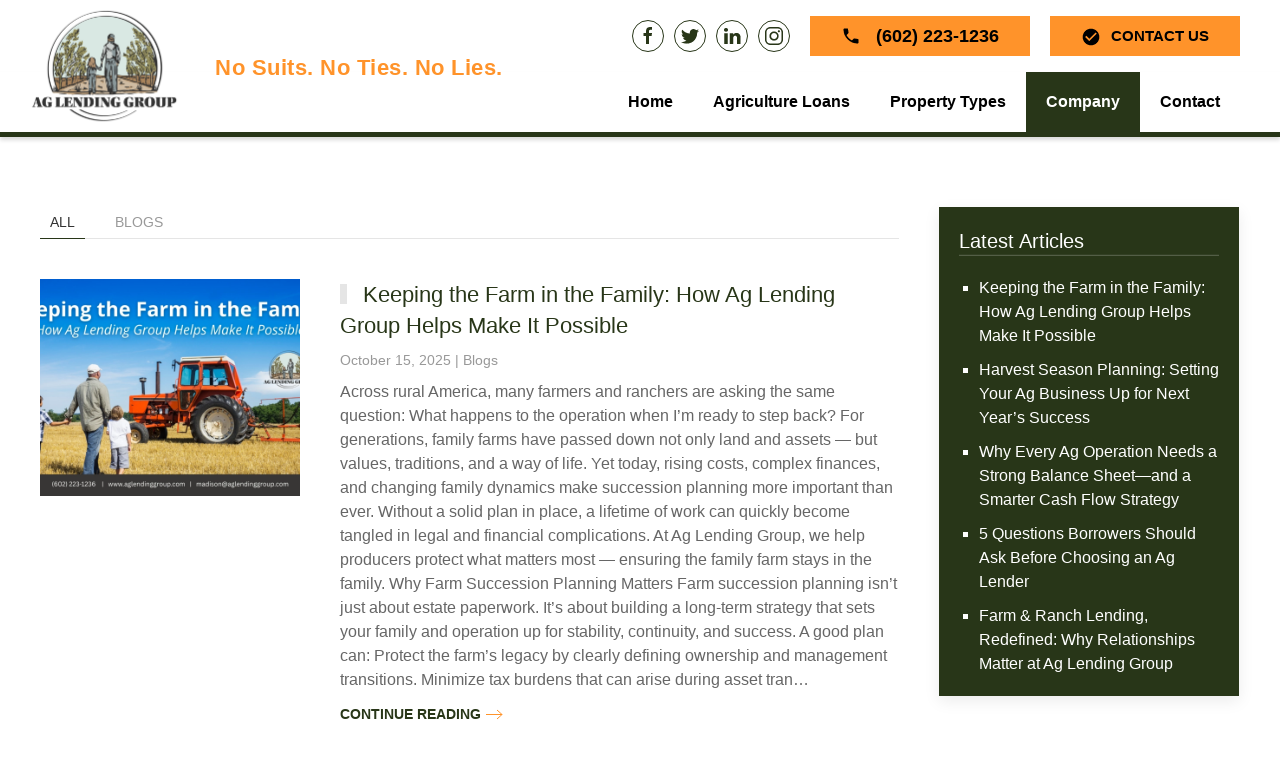

--- FILE ---
content_type: text/html; charset=UTF-8
request_url: https://www.aglendinggroup.com/blog/
body_size: 18378
content:
<!DOCTYPE html>
<html lang="en-US">
<head>
	<!-- Google Tag Manager -->
<script>(function(w,d,s,l,i){w[l]=w[l]||[];w[l].push({'gtm.start':
new Date().getTime(),event:'gtm.js'});var f=d.getElementsByTagName(s)[0],
j=d.createElement(s),dl=l!='dataLayer'?'&l='+l:'';j.async=true;j.src=
'https://www.googletagmanager.com/gtm.js?id='+i+dl;f.parentNode.insertBefore(j,f);
})(window,document,'script','dataLayer','GTM-5R78H4GM');</script>
<!-- End Google Tag Manager -->

    <meta charset="UTF-8">
    <meta http-equiv="X-UA-Compatible" content="IE=edge">
    <meta name="viewport" content="width=device-width, initial-scale=1">
    <link rel="shortcut icon" href="/wp-content/uploads/2023/07/AG-Lending-Group.png">
    <link rel="apple-touch-icon" href="/wp-content/themes/yootheme/vendor/yootheme/theme-wordpress/assets/images/apple-touch-icon.png">
	<!-- Meta Pixel Code -->

	<script>
!function(f,b,e,v,n,t,s)
{if(f.fbq)return;n=f.fbq=function(){n.callMethod?
n.callMethod.apply(n,arguments):n.queue.push(arguments)};
if(!f._fbq)f._fbq=n;n.push=n;n.loaded=!0;n.version='2.0';
n.queue=[];t=b.createElement(e);t.async=!0;
t.src=v;s=b.getElementsByTagName(e)[0];
s.parentNode.insertBefore(t,s)}(window, document,'script',
'https://connect.facebook.net/en_US/fbevents.js');
fbq('init', '468625882789150');
fbq('track', 'PageView');

	</script>

<noscript><img height="1" width="1" style="display:none"
src="https://www.facebook.com/tr?id=468625882789150&ev=PageView&noscript=1"
/></noscript>
<!-- End Meta Pixel Code -->

        <meta name='robots' content='index, follow, max-image-preview:large, max-snippet:-1, max-video-preview:-1' />
	<style>img:is([sizes="auto" i], [sizes^="auto," i]) { contain-intrinsic-size: 3000px 1500px }</style>
	
	<!-- This site is optimized with the Yoast SEO plugin v26.2 - https://yoast.com/wordpress/plugins/seo/ -->
	<title>Blog - Ag Lending Group</title>
	<meta name="description" content="Check out our Blog." />
	<link rel="canonical" href="https://www.aglendinggroup.com/blog/" />
	<link rel="next" href="https://www.aglendinggroup.com/blog/page/2/" />
	<meta property="og:locale" content="en_US" />
	<meta property="og:type" content="article" />
	<meta property="og:title" content="Blog - Ag Lending Group" />
	<meta property="og:description" content="Check out our Blog." />
	<meta property="og:url" content="https://www.aglendinggroup.com/blog/" />
	<meta property="og:site_name" content="Ag Lending Group" />
	<meta name="twitter:card" content="summary_large_image" />
	<script type="application/ld+json" class="yoast-schema-graph">{"@context":"https://schema.org","@graph":[{"@type":["WebPage","CollectionPage"],"@id":"https://www.aglendinggroup.com/blog/","url":"https://www.aglendinggroup.com/blog/","name":"Blog - Ag Lending Group","isPartOf":{"@id":"https://www.aglendinggroup.com/#website"},"datePublished":"2023-02-20T17:40:00+00:00","dateModified":"2025-04-25T16:10:48+00:00","description":"Check out our Blog.","breadcrumb":{"@id":"https://www.aglendinggroup.com/blog/#breadcrumb"},"inLanguage":"en-US"},{"@type":"BreadcrumbList","@id":"https://www.aglendinggroup.com/blog/#breadcrumb","itemListElement":[{"@type":"ListItem","position":1,"name":"Home","item":"https://www.aglendinggroup.com/"},{"@type":"ListItem","position":2,"name":"Blog"}]},{"@type":"WebSite","@id":"https://www.aglendinggroup.com/#website","url":"https://www.aglendinggroup.com/","name":"Ag Lending Group","description":"Loans for Agricultural Land","potentialAction":[{"@type":"SearchAction","target":{"@type":"EntryPoint","urlTemplate":"https://www.aglendinggroup.com/?s={search_term_string}"},"query-input":{"@type":"PropertyValueSpecification","valueRequired":true,"valueName":"search_term_string"}}],"inLanguage":"en-US"}]}</script>
	<!-- / Yoast SEO plugin. -->


<link rel='dns-prefetch' href='//www.google.com' />
<script type="text/javascript">
/* <![CDATA[ */
window._wpemojiSettings = {"baseUrl":"https:\/\/s.w.org\/images\/core\/emoji\/16.0.1\/72x72\/","ext":".png","svgUrl":"https:\/\/s.w.org\/images\/core\/emoji\/16.0.1\/svg\/","svgExt":".svg","source":{"concatemoji":"https:\/\/www.aglendinggroup.com\/wp-includes\/js\/wp-emoji-release.min.js?ver=6.8.3"}};
/*! This file is auto-generated */
!function(s,n){var o,i,e;function c(e){try{var t={supportTests:e,timestamp:(new Date).valueOf()};sessionStorage.setItem(o,JSON.stringify(t))}catch(e){}}function p(e,t,n){e.clearRect(0,0,e.canvas.width,e.canvas.height),e.fillText(t,0,0);var t=new Uint32Array(e.getImageData(0,0,e.canvas.width,e.canvas.height).data),a=(e.clearRect(0,0,e.canvas.width,e.canvas.height),e.fillText(n,0,0),new Uint32Array(e.getImageData(0,0,e.canvas.width,e.canvas.height).data));return t.every(function(e,t){return e===a[t]})}function u(e,t){e.clearRect(0,0,e.canvas.width,e.canvas.height),e.fillText(t,0,0);for(var n=e.getImageData(16,16,1,1),a=0;a<n.data.length;a++)if(0!==n.data[a])return!1;return!0}function f(e,t,n,a){switch(t){case"flag":return n(e,"\ud83c\udff3\ufe0f\u200d\u26a7\ufe0f","\ud83c\udff3\ufe0f\u200b\u26a7\ufe0f")?!1:!n(e,"\ud83c\udde8\ud83c\uddf6","\ud83c\udde8\u200b\ud83c\uddf6")&&!n(e,"\ud83c\udff4\udb40\udc67\udb40\udc62\udb40\udc65\udb40\udc6e\udb40\udc67\udb40\udc7f","\ud83c\udff4\u200b\udb40\udc67\u200b\udb40\udc62\u200b\udb40\udc65\u200b\udb40\udc6e\u200b\udb40\udc67\u200b\udb40\udc7f");case"emoji":return!a(e,"\ud83e\udedf")}return!1}function g(e,t,n,a){var r="undefined"!=typeof WorkerGlobalScope&&self instanceof WorkerGlobalScope?new OffscreenCanvas(300,150):s.createElement("canvas"),o=r.getContext("2d",{willReadFrequently:!0}),i=(o.textBaseline="top",o.font="600 32px Arial",{});return e.forEach(function(e){i[e]=t(o,e,n,a)}),i}function t(e){var t=s.createElement("script");t.src=e,t.defer=!0,s.head.appendChild(t)}"undefined"!=typeof Promise&&(o="wpEmojiSettingsSupports",i=["flag","emoji"],n.supports={everything:!0,everythingExceptFlag:!0},e=new Promise(function(e){s.addEventListener("DOMContentLoaded",e,{once:!0})}),new Promise(function(t){var n=function(){try{var e=JSON.parse(sessionStorage.getItem(o));if("object"==typeof e&&"number"==typeof e.timestamp&&(new Date).valueOf()<e.timestamp+604800&&"object"==typeof e.supportTests)return e.supportTests}catch(e){}return null}();if(!n){if("undefined"!=typeof Worker&&"undefined"!=typeof OffscreenCanvas&&"undefined"!=typeof URL&&URL.createObjectURL&&"undefined"!=typeof Blob)try{var e="postMessage("+g.toString()+"("+[JSON.stringify(i),f.toString(),p.toString(),u.toString()].join(",")+"));",a=new Blob([e],{type:"text/javascript"}),r=new Worker(URL.createObjectURL(a),{name:"wpTestEmojiSupports"});return void(r.onmessage=function(e){c(n=e.data),r.terminate(),t(n)})}catch(e){}c(n=g(i,f,p,u))}t(n)}).then(function(e){for(var t in e)n.supports[t]=e[t],n.supports.everything=n.supports.everything&&n.supports[t],"flag"!==t&&(n.supports.everythingExceptFlag=n.supports.everythingExceptFlag&&n.supports[t]);n.supports.everythingExceptFlag=n.supports.everythingExceptFlag&&!n.supports.flag,n.DOMReady=!1,n.readyCallback=function(){n.DOMReady=!0}}).then(function(){return e}).then(function(){var e;n.supports.everything||(n.readyCallback(),(e=n.source||{}).concatemoji?t(e.concatemoji):e.wpemoji&&e.twemoji&&(t(e.twemoji),t(e.wpemoji)))}))}((window,document),window._wpemojiSettings);
/* ]]> */
</script>
<style id='wp-emoji-styles-inline-css' type='text/css'>

	img.wp-smiley, img.emoji {
		display: inline !important;
		border: none !important;
		box-shadow: none !important;
		height: 1em !important;
		width: 1em !important;
		margin: 0 0.07em !important;
		vertical-align: -0.1em !important;
		background: none !important;
		padding: 0 !important;
	}
</style>
<style id='classic-theme-styles-inline-css' type='text/css'>
/*! This file is auto-generated */
.wp-block-button__link{color:#fff;background-color:#32373c;border-radius:9999px;box-shadow:none;text-decoration:none;padding:calc(.667em + 2px) calc(1.333em + 2px);font-size:1.125em}.wp-block-file__button{background:#32373c;color:#fff;text-decoration:none}
</style>
<style id='global-styles-inline-css' type='text/css'>
:root{--wp--preset--aspect-ratio--square: 1;--wp--preset--aspect-ratio--4-3: 4/3;--wp--preset--aspect-ratio--3-4: 3/4;--wp--preset--aspect-ratio--3-2: 3/2;--wp--preset--aspect-ratio--2-3: 2/3;--wp--preset--aspect-ratio--16-9: 16/9;--wp--preset--aspect-ratio--9-16: 9/16;--wp--preset--color--black: #000000;--wp--preset--color--cyan-bluish-gray: #abb8c3;--wp--preset--color--white: #ffffff;--wp--preset--color--pale-pink: #f78da7;--wp--preset--color--vivid-red: #cf2e2e;--wp--preset--color--luminous-vivid-orange: #ff6900;--wp--preset--color--luminous-vivid-amber: #fcb900;--wp--preset--color--light-green-cyan: #7bdcb5;--wp--preset--color--vivid-green-cyan: #00d084;--wp--preset--color--pale-cyan-blue: #8ed1fc;--wp--preset--color--vivid-cyan-blue: #0693e3;--wp--preset--color--vivid-purple: #9b51e0;--wp--preset--gradient--vivid-cyan-blue-to-vivid-purple: linear-gradient(135deg,rgba(6,147,227,1) 0%,rgb(155,81,224) 100%);--wp--preset--gradient--light-green-cyan-to-vivid-green-cyan: linear-gradient(135deg,rgb(122,220,180) 0%,rgb(0,208,130) 100%);--wp--preset--gradient--luminous-vivid-amber-to-luminous-vivid-orange: linear-gradient(135deg,rgba(252,185,0,1) 0%,rgba(255,105,0,1) 100%);--wp--preset--gradient--luminous-vivid-orange-to-vivid-red: linear-gradient(135deg,rgba(255,105,0,1) 0%,rgb(207,46,46) 100%);--wp--preset--gradient--very-light-gray-to-cyan-bluish-gray: linear-gradient(135deg,rgb(238,238,238) 0%,rgb(169,184,195) 100%);--wp--preset--gradient--cool-to-warm-spectrum: linear-gradient(135deg,rgb(74,234,220) 0%,rgb(151,120,209) 20%,rgb(207,42,186) 40%,rgb(238,44,130) 60%,rgb(251,105,98) 80%,rgb(254,248,76) 100%);--wp--preset--gradient--blush-light-purple: linear-gradient(135deg,rgb(255,206,236) 0%,rgb(152,150,240) 100%);--wp--preset--gradient--blush-bordeaux: linear-gradient(135deg,rgb(254,205,165) 0%,rgb(254,45,45) 50%,rgb(107,0,62) 100%);--wp--preset--gradient--luminous-dusk: linear-gradient(135deg,rgb(255,203,112) 0%,rgb(199,81,192) 50%,rgb(65,88,208) 100%);--wp--preset--gradient--pale-ocean: linear-gradient(135deg,rgb(255,245,203) 0%,rgb(182,227,212) 50%,rgb(51,167,181) 100%);--wp--preset--gradient--electric-grass: linear-gradient(135deg,rgb(202,248,128) 0%,rgb(113,206,126) 100%);--wp--preset--gradient--midnight: linear-gradient(135deg,rgb(2,3,129) 0%,rgb(40,116,252) 100%);--wp--preset--font-size--small: 13px;--wp--preset--font-size--medium: 20px;--wp--preset--font-size--large: 36px;--wp--preset--font-size--x-large: 42px;--wp--preset--spacing--20: 0.44rem;--wp--preset--spacing--30: 0.67rem;--wp--preset--spacing--40: 1rem;--wp--preset--spacing--50: 1.5rem;--wp--preset--spacing--60: 2.25rem;--wp--preset--spacing--70: 3.38rem;--wp--preset--spacing--80: 5.06rem;--wp--preset--shadow--natural: 6px 6px 9px rgba(0, 0, 0, 0.2);--wp--preset--shadow--deep: 12px 12px 50px rgba(0, 0, 0, 0.4);--wp--preset--shadow--sharp: 6px 6px 0px rgba(0, 0, 0, 0.2);--wp--preset--shadow--outlined: 6px 6px 0px -3px rgba(255, 255, 255, 1), 6px 6px rgba(0, 0, 0, 1);--wp--preset--shadow--crisp: 6px 6px 0px rgba(0, 0, 0, 1);}:where(.is-layout-flex){gap: 0.5em;}:where(.is-layout-grid){gap: 0.5em;}body .is-layout-flex{display: flex;}.is-layout-flex{flex-wrap: wrap;align-items: center;}.is-layout-flex > :is(*, div){margin: 0;}body .is-layout-grid{display: grid;}.is-layout-grid > :is(*, div){margin: 0;}:where(.wp-block-columns.is-layout-flex){gap: 2em;}:where(.wp-block-columns.is-layout-grid){gap: 2em;}:where(.wp-block-post-template.is-layout-flex){gap: 1.25em;}:where(.wp-block-post-template.is-layout-grid){gap: 1.25em;}.has-black-color{color: var(--wp--preset--color--black) !important;}.has-cyan-bluish-gray-color{color: var(--wp--preset--color--cyan-bluish-gray) !important;}.has-white-color{color: var(--wp--preset--color--white) !important;}.has-pale-pink-color{color: var(--wp--preset--color--pale-pink) !important;}.has-vivid-red-color{color: var(--wp--preset--color--vivid-red) !important;}.has-luminous-vivid-orange-color{color: var(--wp--preset--color--luminous-vivid-orange) !important;}.has-luminous-vivid-amber-color{color: var(--wp--preset--color--luminous-vivid-amber) !important;}.has-light-green-cyan-color{color: var(--wp--preset--color--light-green-cyan) !important;}.has-vivid-green-cyan-color{color: var(--wp--preset--color--vivid-green-cyan) !important;}.has-pale-cyan-blue-color{color: var(--wp--preset--color--pale-cyan-blue) !important;}.has-vivid-cyan-blue-color{color: var(--wp--preset--color--vivid-cyan-blue) !important;}.has-vivid-purple-color{color: var(--wp--preset--color--vivid-purple) !important;}.has-black-background-color{background-color: var(--wp--preset--color--black) !important;}.has-cyan-bluish-gray-background-color{background-color: var(--wp--preset--color--cyan-bluish-gray) !important;}.has-white-background-color{background-color: var(--wp--preset--color--white) !important;}.has-pale-pink-background-color{background-color: var(--wp--preset--color--pale-pink) !important;}.has-vivid-red-background-color{background-color: var(--wp--preset--color--vivid-red) !important;}.has-luminous-vivid-orange-background-color{background-color: var(--wp--preset--color--luminous-vivid-orange) !important;}.has-luminous-vivid-amber-background-color{background-color: var(--wp--preset--color--luminous-vivid-amber) !important;}.has-light-green-cyan-background-color{background-color: var(--wp--preset--color--light-green-cyan) !important;}.has-vivid-green-cyan-background-color{background-color: var(--wp--preset--color--vivid-green-cyan) !important;}.has-pale-cyan-blue-background-color{background-color: var(--wp--preset--color--pale-cyan-blue) !important;}.has-vivid-cyan-blue-background-color{background-color: var(--wp--preset--color--vivid-cyan-blue) !important;}.has-vivid-purple-background-color{background-color: var(--wp--preset--color--vivid-purple) !important;}.has-black-border-color{border-color: var(--wp--preset--color--black) !important;}.has-cyan-bluish-gray-border-color{border-color: var(--wp--preset--color--cyan-bluish-gray) !important;}.has-white-border-color{border-color: var(--wp--preset--color--white) !important;}.has-pale-pink-border-color{border-color: var(--wp--preset--color--pale-pink) !important;}.has-vivid-red-border-color{border-color: var(--wp--preset--color--vivid-red) !important;}.has-luminous-vivid-orange-border-color{border-color: var(--wp--preset--color--luminous-vivid-orange) !important;}.has-luminous-vivid-amber-border-color{border-color: var(--wp--preset--color--luminous-vivid-amber) !important;}.has-light-green-cyan-border-color{border-color: var(--wp--preset--color--light-green-cyan) !important;}.has-vivid-green-cyan-border-color{border-color: var(--wp--preset--color--vivid-green-cyan) !important;}.has-pale-cyan-blue-border-color{border-color: var(--wp--preset--color--pale-cyan-blue) !important;}.has-vivid-cyan-blue-border-color{border-color: var(--wp--preset--color--vivid-cyan-blue) !important;}.has-vivid-purple-border-color{border-color: var(--wp--preset--color--vivid-purple) !important;}.has-vivid-cyan-blue-to-vivid-purple-gradient-background{background: var(--wp--preset--gradient--vivid-cyan-blue-to-vivid-purple) !important;}.has-light-green-cyan-to-vivid-green-cyan-gradient-background{background: var(--wp--preset--gradient--light-green-cyan-to-vivid-green-cyan) !important;}.has-luminous-vivid-amber-to-luminous-vivid-orange-gradient-background{background: var(--wp--preset--gradient--luminous-vivid-amber-to-luminous-vivid-orange) !important;}.has-luminous-vivid-orange-to-vivid-red-gradient-background{background: var(--wp--preset--gradient--luminous-vivid-orange-to-vivid-red) !important;}.has-very-light-gray-to-cyan-bluish-gray-gradient-background{background: var(--wp--preset--gradient--very-light-gray-to-cyan-bluish-gray) !important;}.has-cool-to-warm-spectrum-gradient-background{background: var(--wp--preset--gradient--cool-to-warm-spectrum) !important;}.has-blush-light-purple-gradient-background{background: var(--wp--preset--gradient--blush-light-purple) !important;}.has-blush-bordeaux-gradient-background{background: var(--wp--preset--gradient--blush-bordeaux) !important;}.has-luminous-dusk-gradient-background{background: var(--wp--preset--gradient--luminous-dusk) !important;}.has-pale-ocean-gradient-background{background: var(--wp--preset--gradient--pale-ocean) !important;}.has-electric-grass-gradient-background{background: var(--wp--preset--gradient--electric-grass) !important;}.has-midnight-gradient-background{background: var(--wp--preset--gradient--midnight) !important;}.has-small-font-size{font-size: var(--wp--preset--font-size--small) !important;}.has-medium-font-size{font-size: var(--wp--preset--font-size--medium) !important;}.has-large-font-size{font-size: var(--wp--preset--font-size--large) !important;}.has-x-large-font-size{font-size: var(--wp--preset--font-size--x-large) !important;}
:where(.wp-block-post-template.is-layout-flex){gap: 1.25em;}:where(.wp-block-post-template.is-layout-grid){gap: 1.25em;}
:where(.wp-block-columns.is-layout-flex){gap: 2em;}:where(.wp-block-columns.is-layout-grid){gap: 2em;}
:root :where(.wp-block-pullquote){font-size: 1.5em;line-height: 1.6;}
</style>
<link href="https://www.aglendinggroup.com/wp-content/themes/yootheme_child/css/theme.1.css?ver=1714588413" rel="stylesheet">
<link href="https://www.aglendinggroup.com/wp-content/themes/yootheme/css/theme.update.css?ver=3.0.20" rel="stylesheet">
<link href="https://www.aglendinggroup.com/wp-content/themes/yootheme_child/css/custom.css?ver=3.0.20" rel="stylesheet">
<meta name="generator" content="WordPress 6.8.3" />


<!-- OPTIMIZED USING NATIVERANK SEO PLUGIN  |  https://nativerank.com -->

            <!-- Google Tag Manager -->
            <script>(function (w, d, s, l, i) {
                    w[l] = w[l] || []
                    w[l].push({'gtm.start': new Date().getTime(), event: 'gtm.js'})
                    var f = d.getElementsByTagName(s)[0], j = d.createElement(s),
                        dl = l != 'dataLayer' ? '&l=' + l : ''
                    j.async = true
                    j.src = 'https://www.googletagmanager.com/gtm.js?id=' + i + dl
                    f.parentNode.insertBefore(j, f)
                })(window, document, 'script', 'dataLayer', 'GTM-W8SNKKQ')</script>
            <!-- End Google Tag Manager -->
                        <script type="application/ld+json">{"@context":"http:\/\/schema.org","@type":"FinancialService","name":"Ag Lending Group","@id":"https:\/\/www.aglendinggroup.com\/#FinancialService","url":"https:\/\/www.aglendinggroup.com","logo":["http:\/\/18.219.96.132\/master\/"],"image":["https:\/\/aglendinggroup.kinsta.cloud\/wp-content\/uploads\/2023\/02\/AdobeStock_197519511.jpeg"],"description":"Here at Ag Lending Group, we have a strong passion for the agricultural industry and value a personalized approach in all aspects of our work. We prioritize developing close relationships with our farmer clients and offer various types of agriculture loans to support them in achieving their goals. We cater to a diverse range of farmers, including fruit, vegetable, and cotton growers, among others, throughout the United States. Regardless of the type of farming, our dedicated team can assess the situation and suggest the most suitable agriculture loan to help you expand your business.","telephone":"+16022231236","address":{"@type":"PostalAddress","addressLocality":"Phoenix","addressRegion":"AZ","postalCode":"85028","streetAddress":"11811 N. Tatum Blvd Suite 3031 "},"hasMap":"https:\/\/maps.app.goo.gl\/MKtf2JJ8WKARP1xB7","priceRange":"$$","geo":{"@type":"GeoCoordinates","latitude":33.5544617,"longitude":-111.8977978},"makesOffer":{"@type":"Offer","itemOffered":["agricultural loan lending","lending officer services","land lending and financing"]},"contactPoint":{"@type":"ContactPoint","telephone":"+16022231236","contactType":"Customer Service"},"openingHoursSpecification":[{"@type":"OpeningHoursSpecification","dayOfWeek":["Monday","Tuesday","Wednesday","Thursday","Friday"],"opens":"08:00","closes":"17:00"}],"aggregateRating":{"@type":"AggregateRating","bestRating":"5","worstRating":"1","ratingValue":"5.0","reviewCount":"1"}}</script>
            
<!-- / NATIVERANK -->

<meta name="generator" content="NRank Image Optim by Native Rank 0.0.61" /><script type="application/ld+json">
				{
					"@context": "http://schema.org",
					"@graph": [
						{"@type": "SiteNavigationElement","name": "Home","url": "https://www.aglendinggroup.com/"},{"@type": "SiteNavigationElement","name": "Agriculture Loans","url": "https://www.aglendinggroup.com/agricultural-land-loans/"},{"@type": "SiteNavigationElement","name": "Farm Mortgage Purchase","url": "https://www.aglendinggroup.com/agricultural-land-loans/farm-mortgage-purchase/"},{"@type": "SiteNavigationElement","name": "Farm Mortgage Refinance","url": "https://www.aglendinggroup.com/agricultural-land-loans/farm-mortgage-refinance/"},{"@type": "SiteNavigationElement","name": "Farm Land Development Loans","url": "https://www.aglendinggroup.com/agricultural-land-loans/farm-land-development-loan/"},{"@type": "SiteNavigationElement","name": "Farm Land Backed Line of Credit","url": "https://www.aglendinggroup.com/agricultural-land-loans/farm-land-backed-line-of-credit/"},{"@type": "SiteNavigationElement","name": "Farm Mortgage Bridge Loans","url": "https://www.aglendinggroup.com/agricultural-land-loans/farm-mortgage-bridge-loans/"},{"@type": "SiteNavigationElement","name": "Property Types","url": "#"},{"@type": "SiteNavigationElement","name": "Row Crops","url": "https://www.aglendinggroup.com/row-crops-land-loans/"},{"@type": "SiteNavigationElement","name": "Vineyards","url": "https://www.aglendinggroup.com/vineyards-land-loans/"},{"@type": "SiteNavigationElement","name": "Dairy Farms","url": "https://www.aglendinggroup.com/dairy-farms-land-loans/"},{"@type": "SiteNavigationElement","name": "Cattle Ranches","url": "https://www.aglendinggroup.com/cattle-ranches-land-loans/"},{"@type": "SiteNavigationElement","name": "Poultry Facilities","url": "https://www.aglendinggroup.com/poultry-farm-land-loans/"},{"@type": "SiteNavigationElement","name": "Stone Fruit &#038; Orchards","url": "https://www.aglendinggroup.com/stone-fruit-orchards-land-loans/"},{"@type": "SiteNavigationElement","name": "Timber","url": "https://www.aglendinggroup.com/timber-land-loans/"},{"@type": "SiteNavigationElement","name": "Hobby Farm &#038; Rural Residential","url": "https://www.aglendinggroup.com/hobby-farm-rural-residential-land-loans/"},{"@type": "SiteNavigationElement","name": "Company","url": "#"},{"@type": "SiteNavigationElement","name": "About Us","url": "https://www.aglendinggroup.com/about-us/"},{"@type": "SiteNavigationElement","name": "FAQ","url": "https://www.aglendinggroup.com/faq/"},{"@type": "SiteNavigationElement","name": "Client Success Story","url": "https://www.aglendinggroup.com/client-success-story/"},{"@type": "SiteNavigationElement","name": "Loan Calculator","url": "https://www.aglendinggroup.com/loan-calculator/"},{"@type": "SiteNavigationElement","name": "Field Friends Referral Program","url": "https://mailchi.mp/aglendinggroup/field-friends-referral-program"},{"@type": "SiteNavigationElement","name": "Financing Pre-Approval","url": "https://www.aglendinggroup.com/financing-pre-approval/"},{"@type": "SiteNavigationElement","name": "Privacy Policy","url": "https://www.aglendinggroup.com/wp-content/uploads/2024/10/AGLG-WEB-PRIVACY-POLICY.pdf"},{"@type": "SiteNavigationElement","name": "Terms and Conditions","url": "https://www.aglendinggroup.com/wp-content/uploads/2024/10/TC.pdf"},{"@type": "SiteNavigationElement","name": "Blog","url": "https://www.aglendinggroup.com/blog/"},{"@type": "SiteNavigationElement","name": "Contact","url": "https://www.aglendinggroup.com/contact-us/"}
					]
				}
			</script>
<script src="https://www.aglendinggroup.com/wp-content/themes/yootheme/vendor/assets/uikit/dist/js/uikit.min.js?ver=3.0.20"></script>
<script src="https://www.aglendinggroup.com/wp-content/themes/yootheme/vendor/assets/uikit/dist/js/uikit-icons.min.js?ver=3.0.20"></script>
<script src="https://www.aglendinggroup.com/wp-content/themes/yootheme/js/theme.js?ver=3.0.20"></script>
<script>var $theme = {};</script>
<script src="https://www.aglendinggroup.com/wp-content/themes/yootheme_child/js/custom.js?ver=3.0.20"></script>
		<style type="text/css" id="wp-custom-css">
			#footer img {
	background-color: white;
	border-radius: 50%;
}

.loanCalculator input {
        width: calc(100% - 15px) !important;
}

.gform_body .gform_page_footer input.gform-theme-button, #gform_submit_button_4 {
	display: inline-block;
	min-width: 140px;
	padding: 0 15px;
	height: 40px;
	border: 1px solid transparent;
	font-size: .95rem;
	font-weight: 600;
  text-transform: uppercase;
}

.gform_body .gform_page_footer input.gform-theme-button.gform_next_button {
	transition: .3s;
}

.gform_body .gform_page_footer input.gform-theme-button.gform_next_button:hover {
	background: #aaa;
}

.gform_body .gform_page_footer input.gform-theme-button.gform_previous_button {
	background: transparent;
	border: 1px solid white;
	color: white;
	transition: .3s;
}

.gform_body .gform_page_footer input.gform-theme-button.gform_previous_button:hover {
	background: rgba(255,255,255,.2);
}

#gform_submit_button_4 {
	background: #ff932a;
	transition: .3s;
}

#gform_submit_button_4:hover {
	background: #ff8611;
}

.gform_wrapper.gravity-theme .gfield_required.gfield_required_text {
	color: #ff6543;
}

.border-all {
	border: 1px solid #aaa
}

.tm-header-mobile .uk-logo {
	display: inline-block;
	height: 88px;
}

.tm-header-mobile .uk-logo img {
	display: inline-block;
	width: auto;
	height: 100%;
}

.mainpageMenu .chevron {
	left: calc(50%);
	transform: translateX(-50%);
}

.loan-process .uk-icon {
	position: relative;
	top: 3px;
}

		</style>
		</head>
<body class="blog wp-theme-yootheme wp-child-theme-yootheme_child ">
    
    <div class="tm-page">

                    


<div class="tm-header-mobile uk-hidden@m" uk-header>


    
        <div class="uk-navbar-container">

            <div class="uk-container uk-container-expand">
                <nav class="uk-navbar" uk-navbar="{&quot;container&quot;:&quot;.tm-header-mobile&quot;}">

                                        <div class="uk-navbar-left">

                                                    <a href="https://www.aglendinggroup.com/" aria-label="Back to home" class="uk-logo uk-navbar-item">
    <picture>
<source type="image/webp" srcset="/wp-content/themes/yootheme/cache/c1/1-c1dd2af4.webp 768w, /wp-content/themes/yootheme/cache/6c/1-6ce8310d.webp 1024w, /wp-content/themes/yootheme/cache/94/1-946600b3.webp 1366w, /wp-content/themes/yootheme/cache/9e/1-9e9e6308.webp 1600w, /wp-content/themes/yootheme/cache/93/1-93d28097.webp 1700w" sizes="(min-width: 1700px) 1700px">
<img alt loading="eager" src="/wp-content/themes/yootheme/cache/9a/1-9a986492.png" width="1700" height="1700">
</picture></a>                        
                        
                    </div>
                    
                    
                                        <div class="uk-navbar-right">

                                                                            
                        <a uk-toggle aria-label="Open Menu" href="#tm-dialog-mobile" class="uk-navbar-toggle uk-navbar-toggle-animate">

        
        <div uk-navbar-toggle-icon></div>

        
    </a>
                    </div>
                    
                </nav>
            </div>

        </div>

    




    
    
        <div id="tm-dialog-mobile" class="uk-dropbar uk-dropbar-top" uk-drop="{&quot;clsDrop&quot;:&quot;uk-dropbar&quot;,&quot;flip&quot;:&quot;false&quot;,&quot;container&quot;:&quot;.tm-header-mobile&quot;,&quot;target-y&quot;:&quot;.tm-header-mobile .uk-navbar-container&quot;,&quot;mode&quot;:&quot;click&quot;,&quot;target-x&quot;:&quot;.tm-header-mobile .uk-navbar-container&quot;,&quot;stretch&quot;:true,&quot;bgScroll&quot;:&quot;false&quot;,&quot;animation&quot;:&quot;reveal-top&quot;,&quot;animateOut&quot;:true,&quot;duration&quot;:300,&quot;toggle&quot;:&quot;false&quot;}">

        <div class="tm-height-min-1-1 uk-flex uk-flex-column">

                        <div class="uk-margin-auto-bottom">
                
<div class="uk-grid uk-child-width-1-1">    <div>
<div class="uk-panel widget widget_nav_menu" id="nav_menu-2">

    
    
<ul class="uk-nav uk-nav-default uk-nav-accordion" uk-nav="targets: &gt; .js-accordion">
    
	<li class="menu-item menu-item-type-post_type menu-item-object-page menu-item-home"><a href="https://www.aglendinggroup.com/"> Home</a></li>
	<li class="menu-item menu-item-type-post_type menu-item-object-page menu-item-has-children uk-parent"><a href="https://www.aglendinggroup.com/agricultural-land-loans/"> Agriculture Loans <span uk-nav-parent-icon></span></a>
	<ul class="uk-nav-sub">

		<li class="menu-item menu-item-type-post_type menu-item-object-page"><a href="https://www.aglendinggroup.com/agricultural-land-loans/farm-mortgage-purchase/"> Farm Mortgage Purchase</a></li>
		<li class="menu-item menu-item-type-post_type menu-item-object-page"><a href="https://www.aglendinggroup.com/agricultural-land-loans/farm-mortgage-refinance/"> Farm Mortgage Refinance</a></li>
		<li class="menu-item menu-item-type-post_type menu-item-object-page"><a href="https://www.aglendinggroup.com/agricultural-land-loans/farm-land-development-loan/"> Farm Land Development Loans</a></li>
		<li class="menu-item menu-item-type-post_type menu-item-object-page"><a href="https://www.aglendinggroup.com/agricultural-land-loans/farm-land-backed-line-of-credit/"> Farm Land Backed Line of Credit</a></li>
		<li class="menu-item menu-item-type-post_type menu-item-object-page"><a href="https://www.aglendinggroup.com/agricultural-land-loans/farm-mortgage-bridge-loans/"> Farm Mortgage Bridge Loans</a></li></ul></li>
	<li class="menu-item menu-item-type-custom menu-item-object-custom menu-item-has-children js-accordion uk-parent"><a href> Property Types <span uk-nav-parent-icon></span></a>
	<ul class="uk-nav-sub">

		<li class="menu-item menu-item-type-post_type menu-item-object-page"><a href="https://www.aglendinggroup.com/row-crops-land-loans/"> Row Crops</a></li>
		<li class="menu-item menu-item-type-post_type menu-item-object-page"><a href="https://www.aglendinggroup.com/vineyards-land-loans/"> Vineyards</a></li>
		<li class="menu-item menu-item-type-post_type menu-item-object-page"><a href="https://www.aglendinggroup.com/dairy-farms-land-loans/"> Dairy Farms</a></li>
		<li class="menu-item menu-item-type-post_type menu-item-object-page"><a href="https://www.aglendinggroup.com/cattle-ranches-land-loans/"> Cattle Ranches</a></li>
		<li class="menu-item menu-item-type-post_type menu-item-object-page"><a href="https://www.aglendinggroup.com/poultry-farm-land-loans/"> Poultry Facilities</a></li>
		<li class="menu-item menu-item-type-post_type menu-item-object-page"><a href="https://www.aglendinggroup.com/stone-fruit-orchards-land-loans/"> Stone Fruit &#038; Orchards</a></li>
		<li class="menu-item menu-item-type-post_type menu-item-object-page"><a href="https://www.aglendinggroup.com/timber-land-loans/"> Timber</a></li>
		<li class="menu-item menu-item-type-post_type menu-item-object-page"><a href="https://www.aglendinggroup.com/hobby-farm-rural-residential-land-loans/"> Hobby Farm &#038; Rural Residential</a></li></ul></li>
	<li class="menu-item menu-item-type-custom menu-item-object-custom current-menu-ancestor current-menu-parent menu-item-has-children uk-active js-accordion uk-open uk-parent"><a href> Company <span uk-nav-parent-icon></span></a>
	<ul class="uk-nav-sub">

		<li class="menu-item menu-item-type-post_type menu-item-object-page"><a href="https://www.aglendinggroup.com/about-us/"> About Us</a></li>
		<li class="menu-item menu-item-type-post_type menu-item-object-page"><a href="https://www.aglendinggroup.com/faq/"> FAQ</a></li>
		<li class="menu-item menu-item-type-post_type menu-item-object-page"><a href="https://www.aglendinggroup.com/client-success-story/"> Client Success Story</a></li>
		<li class="menu-item menu-item-type-post_type menu-item-object-page"><a href="https://www.aglendinggroup.com/loan-calculator/"> Loan Calculator</a></li>
		<li class="menu-item menu-item-type-custom menu-item-object-custom"><a href="https://mailchi.mp/aglendinggroup/field-friends-referral-program"> Field Friends Referral Program</a></li>
		<li class="menu-item menu-item-type-post_type menu-item-object-page"><a href="https://www.aglendinggroup.com/financing-pre-approval/"> Financing Pre-Approval</a></li>
		<li class="menu-item menu-item-type-custom menu-item-object-custom"><a href="https://www.aglendinggroup.com/wp-content/uploads/2024/10/AGLG-WEB-PRIVACY-POLICY.pdf"> Privacy Policy</a></li>
		<li class="menu-item menu-item-type-custom menu-item-object-custom"><a href="https://www.aglendinggroup.com/wp-content/uploads/2024/10/TC.pdf"> Terms and Conditions</a></li>
		<li class="menu-item menu-item-type-post_type menu-item-object-page current-menu-item page_item page-item-572 current_page_item uk-active"><a href="https://www.aglendinggroup.com/blog/"> Blog</a></li></ul></li>
	<li class="menu-item menu-item-type-post_type menu-item-object-page"><a href="https://www.aglendinggroup.com/contact-us/"> Contact</a></li></ul>

</div>
</div></div>            </div>
            
            
        </div>

    </div>
    

</div>



<div class="tm-toolbar tm-toolbar-default uk-visible@m">
    <div class="uk-container uk-flex uk-flex-middle">

        
                <div class="uk-margin-auto-left">
            <div class="uk-grid-medium uk-child-width-auto uk-flex-middle" uk-grid="margin: uk-margin-small-top">
                <div>
<div class="uk-panel widget widget_custom_html" id="custom_html-3">

    
    <div class="textwidget custom-html-widget"><div class="uk-flex uk-flex-inline uk-flex-middle">

<div class="uk-flex uk-flex-inline socialLinks">
<div class="uk-margin-small-right">
<a href="https://www.facebook.com/aglending"><span uk-icon="facebook"></span></a>
</div>
<div class="uk-margin-small-right">
<a href="https://twitter.com/modernterra"><span uk-icon="twitter"></span></a>
</div>
<div class="uk-margin-small-right">
<a href="https://www.linkedin.com/company/ag-lending/"><span uk-icon="linkedin"></span></a>
</div>
<div>
<a href="https://www.instagram.com/aglendinggroup/"><span uk-icon="instagram"></span></a>
</div>
</div>
	<div class="uk-flex uk-flex-inline uk-flex-middle uk-margin-remove phoneLink">
		<a class="uk-button uk-button-secondary" href="tel:+16022231236"><span uk-icon="phone" class="uk-margin-small-right" style="position-relative; top: -1px;"></span> (602) 223-1236</a>
	</div>
	<div>
		<a href="https://aglendinggroup.kinsta.cloud/contact-us/" class="uk-button uk-button-secondary"><span uk-icon="check-circle" class="uk-margin-small-right" style="position-relative; top: -1px;"></span>Contact Us</a>
	</div>
</div></div>
</div>
</div>            </div>
        </div>
        
    </div>
</div>

<div class="tm-header uk-visible@m" uk-header>



    
        <div class="uk-navbar-container">

            <div class="uk-container">
                <nav class="uk-navbar" uk-navbar="{&quot;align&quot;:&quot;left&quot;,&quot;container&quot;:&quot;.tm-header&quot;,&quot;boundary&quot;:&quot;.tm-header .uk-navbar-container&quot;}">

                                        <div class="uk-navbar-left">

                                                    <a href="https://www.aglendinggroup.com/" aria-label="Back to home" class="uk-logo uk-navbar-item">
    <picture>
<source type="image/webp" srcset="/wp-content/themes/yootheme/cache/c1/1-c1dd2af4.webp 768w, /wp-content/themes/yootheme/cache/6c/1-6ce8310d.webp 1024w, /wp-content/themes/yootheme/cache/94/1-946600b3.webp 1366w, /wp-content/themes/yootheme/cache/9e/1-9e9e6308.webp 1600w, /wp-content/themes/yootheme/cache/93/1-93d28097.webp 1700w" sizes="(min-width: 1700px) 1700px">
<img alt loading="eager" src="/wp-content/themes/yootheme/cache/9a/1-9a986492.png" width="1700" height="1700">
</picture></a>
<div class="uk-navbar-item widget widget_custom_html" id="custom_html-7">

    
    <div class="textwidget custom-html-widget"><div class="uk-visible@m uk-flex uk-flex-middle" style="margin-left: 25px;">
  <h3 class="uk-text-secondary
uk-margin-remove" style="font-weight: 700; font-size: 1.4rem; color: #1a1a1a; letter-spacing: 0.5px;">
    No Suits. No Ties. No Lies.
  </h3>
</div>
</div>
</div>
                        
                        
                        
                    </div>
                    
                    
                                        <div class="uk-navbar-right">

                                                    
<ul class="uk-navbar-nav">
    
	<li><a href="https://www.aglendinggroup.com/" class=" menu-item menu-item-type-post_type menu-item-object-page menu-item-home">Home</a></li>
	<li class="uk-parent"><a href="https://www.aglendinggroup.com/agricultural-land-loans/" class=" menu-item menu-item-type-post_type menu-item-object-page menu-item-has-children">Agriculture Loans</a>
	<div class="uk-navbar-dropdown"><div class="uk-navbar-dropdown-grid uk-child-width-1-1" uk-grid><div><ul class="uk-nav uk-navbar-dropdown-nav">

		<li><a href="https://www.aglendinggroup.com/agricultural-land-loans/farm-mortgage-purchase/" class=" menu-item menu-item-type-post_type menu-item-object-page">Farm Mortgage Purchase</a></li>
		<li><a href="https://www.aglendinggroup.com/agricultural-land-loans/farm-mortgage-refinance/" class=" menu-item menu-item-type-post_type menu-item-object-page">Farm Mortgage Refinance</a></li>
		<li><a href="https://www.aglendinggroup.com/agricultural-land-loans/farm-land-development-loan/" class=" menu-item menu-item-type-post_type menu-item-object-page">Farm Land Development Loans</a></li>
		<li><a href="https://www.aglendinggroup.com/agricultural-land-loans/farm-land-backed-line-of-credit/" class=" menu-item menu-item-type-post_type menu-item-object-page">Farm Land Backed Line of Credit</a></li>
		<li><a href="https://www.aglendinggroup.com/agricultural-land-loans/farm-mortgage-bridge-loans/" class=" menu-item menu-item-type-post_type menu-item-object-page">Farm Mortgage Bridge Loans</a></li></ul></div></div></div></li>
	<li class="uk-parent"><a href="#" class=" menu-item menu-item-type-custom menu-item-object-custom menu-item-has-children">Property Types</a>
	<div class="uk-navbar-dropdown"><div class="uk-navbar-dropdown-grid uk-child-width-1-1" uk-grid><div><ul class="uk-nav uk-navbar-dropdown-nav">

		<li><a href="https://www.aglendinggroup.com/row-crops-land-loans/" class=" menu-item menu-item-type-post_type menu-item-object-page">Row Crops</a></li>
		<li><a href="https://www.aglendinggroup.com/vineyards-land-loans/" class=" menu-item menu-item-type-post_type menu-item-object-page">Vineyards</a></li>
		<li><a href="https://www.aglendinggroup.com/dairy-farms-land-loans/" class=" menu-item menu-item-type-post_type menu-item-object-page">Dairy Farms</a></li>
		<li><a href="https://www.aglendinggroup.com/cattle-ranches-land-loans/" class=" menu-item menu-item-type-post_type menu-item-object-page">Cattle Ranches</a></li>
		<li><a href="https://www.aglendinggroup.com/poultry-farm-land-loans/" class=" menu-item menu-item-type-post_type menu-item-object-page">Poultry Facilities</a></li>
		<li><a href="https://www.aglendinggroup.com/stone-fruit-orchards-land-loans/" class=" menu-item menu-item-type-post_type menu-item-object-page">Stone Fruit &#038; Orchards</a></li>
		<li><a href="https://www.aglendinggroup.com/timber-land-loans/" class=" menu-item menu-item-type-post_type menu-item-object-page">Timber</a></li>
		<li><a href="https://www.aglendinggroup.com/hobby-farm-rural-residential-land-loans/" class=" menu-item menu-item-type-post_type menu-item-object-page">Hobby Farm &#038; Rural Residential</a></li></ul></div></div></div></li>
	<li class="uk-active uk-parent"><a href="#" class=" menu-item menu-item-type-custom menu-item-object-custom current-menu-ancestor current-menu-parent menu-item-has-children">Company</a>
	<div class="uk-navbar-dropdown"><div class="uk-navbar-dropdown-grid uk-child-width-1-1" uk-grid><div><ul class="uk-nav uk-navbar-dropdown-nav">

		<li><a href="https://www.aglendinggroup.com/about-us/" class=" menu-item menu-item-type-post_type menu-item-object-page">About Us</a></li>
		<li><a href="https://www.aglendinggroup.com/faq/" class=" menu-item menu-item-type-post_type menu-item-object-page">FAQ</a></li>
		<li><a href="https://www.aglendinggroup.com/client-success-story/" class=" menu-item menu-item-type-post_type menu-item-object-page">Client Success Story</a></li>
		<li><a href="https://www.aglendinggroup.com/loan-calculator/" class=" menu-item menu-item-type-post_type menu-item-object-page">Loan Calculator</a></li>
		<li><a href="https://mailchi.mp/aglendinggroup/field-friends-referral-program" class=" menu-item menu-item-type-custom menu-item-object-custom">Field Friends Referral Program</a></li>
		<li><a href="https://www.aglendinggroup.com/financing-pre-approval/" class=" menu-item menu-item-type-post_type menu-item-object-page">Financing Pre-Approval</a></li>
		<li><a href="https://www.aglendinggroup.com/wp-content/uploads/2024/10/AGLG-WEB-PRIVACY-POLICY.pdf" class=" menu-item menu-item-type-custom menu-item-object-custom">Privacy Policy</a></li>
		<li><a href="https://www.aglendinggroup.com/wp-content/uploads/2024/10/TC.pdf" class=" menu-item menu-item-type-custom menu-item-object-custom">Terms and Conditions</a></li>
		<li class="uk-active"><a href="https://www.aglendinggroup.com/blog/" class=" menu-item menu-item-type-post_type menu-item-object-page current-menu-item page_item page-item-572 current_page_item">Blog</a></li></ul></div></div></div></li>
	<li><a href="https://www.aglendinggroup.com/contact-us/" class=" menu-item menu-item-type-post_type menu-item-object-page">Contact</a></li></ul>
                        
                                                                            
                    </div>
                    
                </nav>
            </div>

        </div>

    







</div>

        
        
        <!-- Builder #template-utMkcTwG -->
<div class="uk-section-default uk-section">
    
        
        
        
            
                                <div class="uk-container uk-container-large">                
                    
                    <div class="tm-grid-expand uk-grid-row-medium uk-grid-margin-medium" uk-grid>
<div class="uk-width-expand@m">
    
        
            
            
            
                
                    
<div uk-filter="target: .js-filter;" class="uk-margin">
    
        
<ul class="el-nav uk-tab uk-margin-medium">
        <li class="uk-active" uk-filter-control><a href="#">All</a></li>
    
        <li  uk-filter-control="{&quot;filter&quot;:&quot;[data-tag~=\&quot;Blogs\&quot;]&quot;}">
        <a href="#">Blogs</a>
    </li>
    
</ul>

    
        <div class="js-filter uk-child-width-1-1 uk-grid-divider uk-grid-match" uk-grid>                <div data-tag="Blogs">
<div class="el-item uk-panel uk-margin-remove-first-child">
    
        <div class="uk-child-width-expand" uk-grid>            <div class="uk-width-medium@m"><a href="https://www.aglendinggroup.com/keeping-the-farm-in-the-family-how-ag-lending-group-helps-make-it-possible/" aria-label="Continue Reading"><picture>
<source type="image/webp" srcset="/wp-content/themes/yootheme/cache/8b/Ag-Lending-Group-Blog-Post-Banner-Images-2-8b422442.webp 600w, /wp-content/themes/yootheme/cache/2e/Ag-Lending-Group-Blog-Post-Banner-Images-2-2e301dd3.webp 768w, /wp-content/themes/yootheme/cache/21/Ag-Lending-Group-Blog-Post-Banner-Images-2-21381eaa.webp 1024w, /wp-content/themes/yootheme/cache/48/Ag-Lending-Group-Blog-Post-Banner-Images-2-48b3a3b3.webp 1147w, /wp-content/themes/yootheme/cache/1c/Ag-Lending-Group-Blog-Post-Banner-Images-2-1c3b602e.webp 1148w" sizes="(min-width: 600px) 600px">
<img decoding="async" src="/wp-content/themes/yootheme/cache/d9/Ag-Lending-Group-Blog-Post-Banner-Images-2-d9399272.png" width="600" height="500" class="el-image" alt loading="lazy">
</picture></a></div>            <div class="uk-margin-remove-first-child">
                                    

        
                <h2 class="el-title uk-h3 uk-heading-bullet uk-text-primary uk-margin-top uk-margin-remove-bottom">                        <a href="https://www.aglendinggroup.com/keeping-the-farm-in-the-family-how-ag-lending-group-helps-make-it-possible/" class="uk-link-reset">Keeping the Farm in the Family: How Ag Lending Group Helps Make It Possible</a>                    </h2>        
                <div class="el-meta uk-text-meta uk-margin-small-top"><time datetime="2025-10-15T10:36:10-07:00">October 15, 2025</time> | <a href="https://www.aglendinggroup.com/category/blogs/" rel="tag">Blogs</a></div>        
    
        
        
                <div class="el-content uk-panel uk-margin-small-top">
Across rural America, many farmers and ranchers are asking the same question: What happens to the operation when I’m ready to step back?
For generations, family farms have passed down not only land and assets — but values, traditions, and a way of life. Yet today, rising costs, complex finances, and changing family dynamics make succession planning more important than ever. Without a solid plan in place, a lifetime of work can quickly become tangled in legal and financial complications.
At Ag Lending Group, we help producers protect what matters most — ensuring the family farm stays in the family.

Why Farm Succession Planning Matters
Farm succession planning isn’t just about estate paperwork. It’s about building a long-term strategy that sets your family and operation up for stability, continuity, and success.
A good plan can:

	
Protect the farm’s legacy by clearly defining ownership and management transitions.

	
Minimize tax burdens that can arise during asset tran&#8230;</div>        
        
                <div class="uk-margin-small-top"><a href="https://www.aglendinggroup.com/keeping-the-farm-in-the-family-how-ag-lending-group-helps-make-it-possible/" class="el-link uk-button uk-button-text uk-button-small">Continue Reading</a></div>        
                
            </div>        </div>

    
</div></div>                <div data-tag="Blogs">
<div class="el-item uk-panel uk-margin-remove-first-child">
    
        <div class="uk-child-width-expand" uk-grid>            <div class="uk-width-medium@m"><a href="https://www.aglendinggroup.com/harvest-season-planning-setting-your-ag-business-up-for-next-years-success/" aria-label="Continue Reading"><picture>
<source type="image/webp" srcset="/wp-content/themes/yootheme/cache/ea/Ag-Lending-Group-Blog-Post-Banner-Images-ea7d2c08.webp 600w, /wp-content/themes/yootheme/cache/4f/Ag-Lending-Group-Blog-Post-Banner-Images-4f0f1599.webp 768w, /wp-content/themes/yootheme/cache/79/Ag-Lending-Group-Blog-Post-Banner-Images-79d50823.webp 1024w, /wp-content/themes/yootheme/cache/10/Ag-Lending-Group-Blog-Post-Banner-Images-105eb53a.webp 1147w, /wp-content/themes/yootheme/cache/44/Ag-Lending-Group-Blog-Post-Banner-Images-44d676a7.webp 1148w" sizes="(min-width: 600px) 600px">
<img decoding="async" src="/wp-content/themes/yootheme/cache/b6/Ag-Lending-Group-Blog-Post-Banner-Images-b6b7e0e1.png" width="600" height="500" class="el-image" alt loading="lazy">
</picture></a></div>            <div class="uk-margin-remove-first-child">
                                    

        
                <h2 class="el-title uk-h3 uk-heading-bullet uk-text-primary uk-margin-top uk-margin-remove-bottom">                        <a href="https://www.aglendinggroup.com/harvest-season-planning-setting-your-ag-business-up-for-next-years-success/" class="uk-link-reset">Harvest Season Planning: Setting Your Ag Business Up for Next Year’s Success</a>                    </h2>        
                <div class="el-meta uk-text-meta uk-margin-small-top"><time datetime="2025-09-08T04:44:48-07:00">September 8, 2025</time> | <a href="https://www.aglendinggroup.com/category/blogs/" rel="tag">Blogs</a></div>        
    
        
        
                <div class="el-content uk-panel uk-margin-small-top">
Harvest as Both an Ending and a Beginning
As combines roll across fields and cattle are shipped to market, harvest represents the culmination of months of hard work and dedication. But for farmers and ranchers, harvest is more than just the finish line of a season—it’s also the starting point for planning ahead. The decisions made during fall can set the tone for the entire year to come.
From tax planning to refinancing opportunities, harvest season offers a critical moment to evaluate finances, strengthen operations, and prepare for growth. With the right financial strategies in place, producers can turn the momentum of harvest into long-term success.
Why Harvest Season Is the Ideal Time to Plan Ahead
The fall months bring clarity. By the time harvest is underway, farmers and ranchers have a concrete picture of yields, livestock weights, and market prices. That information provides a strong foundation for making informed decisions about the year ahead.
Here are a few reasons&#8230;</div>        
        
                <div class="uk-margin-small-top"><a href="https://www.aglendinggroup.com/harvest-season-planning-setting-your-ag-business-up-for-next-years-success/" class="el-link uk-button uk-button-text uk-button-small">Continue Reading</a></div>        
                
            </div>        </div>

    
</div></div>                <div data-tag="Blogs">
<div class="el-item uk-panel uk-margin-remove-first-child">
    
        <div class="uk-child-width-expand" uk-grid>            <div class="uk-width-medium@m"><a href="https://www.aglendinggroup.com/why-every-ag-operation-needs-a-strong-balance-sheet-and-a-smarter-cash-flow-strategy/" aria-label="Continue Reading"><picture>
<source type="image/webp" srcset="/wp-content/themes/yootheme/cache/5a/Ag-Lending-Group-Blog-Post-Banner-Images-5ac155ca.webp 600w, /wp-content/themes/yootheme/cache/ff/Ag-Lending-Group-Blog-Post-Banner-Images-ffb36c5b.webp 768w, /wp-content/themes/yootheme/cache/c3/Ag-Lending-Group-Blog-Post-Banner-Images-c32f5ad6.webp 1024w, /wp-content/themes/yootheme/cache/aa/Ag-Lending-Group-Blog-Post-Banner-Images-aaa4e7cf.webp 1147w, /wp-content/themes/yootheme/cache/fe/Ag-Lending-Group-Blog-Post-Banner-Images-fe2c2452.webp 1148w" sizes="(min-width: 600px) 600px">
<img decoding="async" src="/wp-content/themes/yootheme/cache/6e/Ag-Lending-Group-Blog-Post-Banner-Images-6e29b46e.png" width="600" height="500" class="el-image" alt loading="lazy">
</picture></a></div>            <div class="uk-margin-remove-first-child">
                                    

        
                <h2 class="el-title uk-h3 uk-heading-bullet uk-text-primary uk-margin-top uk-margin-remove-bottom">                        <a href="https://www.aglendinggroup.com/why-every-ag-operation-needs-a-strong-balance-sheet-and-a-smarter-cash-flow-strategy/" class="uk-link-reset">Why Every Ag Operation Needs a Strong Balance Sheet—and a Smarter Cash Flow Strategy</a>                    </h2>        
                <div class="el-meta uk-text-meta uk-margin-small-top"><time datetime="2025-07-31T05:48:56-07:00">July 31, 2025</time> | <a href="https://www.aglendinggroup.com/category/blogs/" rel="tag">Blogs</a></div>        
    
        
        
                <div class="el-content uk-panel uk-margin-small-top">In the world of agricultural finance, your balance sheet is one of the most critical tools for understanding your financial health. It provides a snapshot of your assets, liabilities, and equity at a given moment in time, giving you and your lender insight into the overall strength of your operation.
However, even a strong balance sheet and a solid profit and loss (P&amp;L) statement won’t prevent a financing crisis if you’re not managing one essential factor: cash flow. Many ag operators mistakenly assume that being profitable means being financially secure—but that’s not always the case.
This article explores why understanding and actively managing your cash flow is just as important as maintaining a balance sheet—and how both tools work together to ensure the stability and growth of your farm or ranch.
The Role of the Balance Sheet in Agriculture
A balance sheet shows what your business owns and owes at a specific point in time. It typically includes:

	Assets: Land, equipm&#8230;</div>        
        
                <div class="uk-margin-small-top"><a href="https://www.aglendinggroup.com/why-every-ag-operation-needs-a-strong-balance-sheet-and-a-smarter-cash-flow-strategy/" class="el-link uk-button uk-button-text uk-button-small">Continue Reading</a></div>        
                
            </div>        </div>

    
</div></div>                <div data-tag="Blogs">
<div class="el-item uk-panel uk-margin-remove-first-child">
    
        <div class="uk-child-width-expand" uk-grid>            <div class="uk-width-medium@m"><a href="https://www.aglendinggroup.com/5-questions-borrowers-should-ask-before-choosing-an-ag-lender/" aria-label="Continue Reading"><picture>
<source type="image/webp" srcset="/wp-content/themes/yootheme/cache/83/Screenshot-2025-07-17-061505-1-83a97856.webp 600w, /wp-content/themes/yootheme/cache/ae/Screenshot-2025-07-17-061505-1-ae29bfa6.webp 668w, /wp-content/themes/yootheme/cache/17/Screenshot-2025-07-17-061505-1-17d2644e.webp 669w" sizes="(min-width: 600px) 600px">
<img decoding="async" src="/wp-content/themes/yootheme/cache/57/Screenshot-2025-07-17-061505-1-5753d588.png" width="600" height="500" class="el-image" alt loading="lazy">
</picture></a></div>            <div class="uk-margin-remove-first-child">
                                    

        
                <h2 class="el-title uk-h3 uk-heading-bullet uk-text-primary uk-margin-top uk-margin-remove-bottom">                        <a href="https://www.aglendinggroup.com/5-questions-borrowers-should-ask-before-choosing-an-ag-lender/" class="uk-link-reset">5 Questions Borrowers Should Ask Before Choosing an Ag Lender</a>                    </h2>        
                <div class="el-meta uk-text-meta uk-margin-small-top"><time datetime="2025-07-17T05:19:26-07:00">July 17, 2025</time> | <a href="https://www.aglendinggroup.com/category/blogs/" rel="tag">Blogs</a></div>        
    
        
        
                <div class="el-content uk-panel uk-margin-small-top">If you’re a farmer or rancher with strong credit, organized books, and a clear vision for your operation, you deserve more than vague answers and dead-end conversations from lenders. Yet too often, high-quality borrowers waste valuable time being strung along by institutions that promise help, but fail to deliver when it counts. Whether you&#8217;re looking to purchase land, refinance existing debt, or expand your operation, the lender you choose should offer more than speed and automation—they should offer strategy, service, and clarity.
At Ag Lending Group, we believe good borrowers deserve great partnerships. To help you find the right fit, here are five smart questions every high-quality borrower should ask before signing on with a lender.

	 Who will I actually be working with?

Many lending institutions talk a big game about personalized service—but when you call, you get an answering service or an ever-changing list of representatives. As a serious borrower, you want to know t&#8230;</div>        
        
                <div class="uk-margin-small-top"><a href="https://www.aglendinggroup.com/5-questions-borrowers-should-ask-before-choosing-an-ag-lender/" class="el-link uk-button uk-button-text uk-button-small">Continue Reading</a></div>        
                
            </div>        </div>

    
</div></div>                <div data-tag="Blogs">
<div class="el-item uk-panel uk-margin-remove-first-child">
    
        
                    

        
                <h2 class="el-title uk-h3 uk-heading-bullet uk-text-primary uk-margin-top uk-margin-remove-bottom">                        <a href="https://www.aglendinggroup.com/farm-ranch-lending-redefined-why-relationships-matter-at-ag-lending-group/" class="uk-link-reset">Farm &#038; Ranch Lending, Redefined: Why Relationships Matter at Ag Lending Group</a>                    </h2>        
                <div class="el-meta uk-text-meta uk-margin-small-top"><time datetime="2025-07-03T13:31:05-07:00">July 3, 2025</time> | <a href="https://www.aglendinggroup.com/category/blogs/" rel="tag">Blogs</a></div>        
    
        
        
                <div class="el-content uk-panel uk-margin-small-top">At Ag Lending Group, we believe that agricultural lending is about more than numbers—it’s about people, families, and the future of American farming. As a family-owned lender, our approach is simple: treat every client like family, offer transparent solutions, and deliver honest answers. That’s why our motto is: No Suits. No Ties. No Lies.
What Sets Us Apart?
In a world of automated approvals and impersonal service, we choose to do things differently. We know our clients by name, not by loan numbers. Our team listens, learns about your operation, and crafts loan solutions as unique as your farm or ranch. We might not always be the fastest, but we’re always in your corner.
Our Loan Solutions
We offer a wide range of loans for farmers, ranchers, growers, and rural property owners:

	Farm &amp; Ranch Mortgages: Secure, long-term financing for your land and operation.
	Refinance Loans: Improve your terms or access equity for new opportunities.
	Land Development Loans: Fund impro&#8230;</div>        
        
                <div class="uk-margin-small-top"><a href="https://www.aglendinggroup.com/farm-ranch-lending-redefined-why-relationships-matter-at-ag-lending-group/" class="el-link uk-button uk-button-text uk-button-small">Continue Reading</a></div>        
        
        
    
</div></div>                <div data-tag="Blogs">
<div class="el-item uk-panel uk-margin-remove-first-child">
    
        
                    

        
                <h2 class="el-title uk-h3 uk-heading-bullet uk-text-primary uk-margin-top uk-margin-remove-bottom">                        <a href="https://www.aglendinggroup.com/a-strategic-land-acquisition-how-ag-lending-group-facilitated-a-fast-tracked-ranch-purchase-in-texas/" class="uk-link-reset">A Strategic Land Acquisition: How Ag Lending Group Facilitated a Fast-Tracked Ranch Purchase in Texas</a>                    </h2>        
                <div class="el-meta uk-text-meta uk-margin-small-top"><time datetime="2025-06-24T18:43:34-07:00">June 24, 2025</time> | <a href="https://www.aglendinggroup.com/category/blogs/" rel="tag">Blogs</a></div>        
    
        
        
                <div class="el-content uk-panel uk-margin-small-top">A Strategic Land Acquisition: How Ag Lending Group Facilitated a Fast-Tracked Ranch Purchase in Texas
In the heart of Washington County, Texas, a family rancher had been operating a mid-size cow-calf program alongside a long-time farming couple. When a neighboring property became available due to a non-arm’s length opportunity, they recognized it as a golden chance to expand their agricultural investment. However, to seize this opportunity, they needed to act swiftly.
The Challenge: Navigating Complexities in Texas Ranch Financing
The seller, a relative, offered them the land before listing it publicly. The catch? The deal had to close quickly to prevent it from hitting the open market. This urgency was compounded by two significant challenges:
Non-Arm’s Length Deal: Traditional lenders were hesitant, only willing to lend against the lower of the purchase price or appraised value, necessitating a hefty down payment.
Complex Co-Purchase Structure: Co-purchasing with another coup&#8230;</div>        
        
                <div class="uk-margin-small-top"><a href="https://www.aglendinggroup.com/a-strategic-land-acquisition-how-ag-lending-group-facilitated-a-fast-tracked-ranch-purchase-in-texas/" class="el-link uk-button uk-button-text uk-button-small">Continue Reading</a></div>        
        
        
    
</div></div>                <div data-tag="Blogs">
<div class="el-item uk-panel uk-margin-remove-first-child">
    
        <div class="uk-child-width-expand" uk-grid>            <div class="uk-width-medium@m"><a href="https://www.aglendinggroup.com/turning-dairy-dreams-into-legacy-how-ag-lending-group-supports-dairy-farmers-in-a-challenging-economy/" aria-label="Continue Reading"><picture>
<source type="image/webp" srcset="/wp-content/themes/yootheme/cache/06/January-2025-Blog-066156be.webp 600w, /wp-content/themes/yootheme/cache/a3/January-2025-Blog-a3136f2f.webp 768w, /wp-content/themes/yootheme/cache/de/January-2025-Blog-de75e13b.webp 1024w, /wp-content/themes/yootheme/cache/b7/January-2025-Blog-b7fe5c22.webp 1147w, /wp-content/themes/yootheme/cache/e3/January-2025-Blog-e3769fbf.webp 1148w" sizes="(min-width: 600px) 600px">
<img decoding="async" src="/wp-content/themes/yootheme/cache/80/January-2025-Blog-80783508.png" width="600" height="500" class="el-image" alt loading="lazy">
</picture></a></div>            <div class="uk-margin-remove-first-child">
                                    

        
                <h2 class="el-title uk-h3 uk-heading-bullet uk-text-primary uk-margin-top uk-margin-remove-bottom">                        <a href="https://www.aglendinggroup.com/turning-dairy-dreams-into-legacy-how-ag-lending-group-supports-dairy-farmers-in-a-challenging-economy/" class="uk-link-reset">Turning Dairy Dreams into Legacy: How Ag Lending Group Supports Dairy Farmers in a Challenging Economy</a>                    </h2>        
                <div class="el-meta uk-text-meta uk-margin-small-top"><time datetime="2025-06-04T13:24:04-07:00">June 4, 2025</time> | <a href="https://www.aglendinggroup.com/category/blogs/" rel="tag">Blogs</a></div>        
    
        
        
                <div class="el-content uk-panel uk-margin-small-top">
Turning Dairy Dreams into Legacy: How Ag Lending Group Supports Dairy Farmers in a Challenging Economy
June marks National Dairy Month, a time to celebrate the hardworking dairymen and women who provide nourishment for families across the country. But for many dairy farmers, this month also serves as a reminder of the challenges they face in an evolving economy marked by fluctuating milk prices, rising input costs, and tightening financial conditions.
At Ag Lending Group, we understand the complexities of the dairy industry—and we’re here to help producers make wise financial decisions to keep their farms thriving, sustainable, and safe from financial strain.
A Wisconsin Dairy Farmer’s Journey to Ownership
Recently, we had the privilege of working with a young dairyman in Wisconsin who was ready to turn his long-standing rental into a family legacy. For years, he had been leasing the land and growing his dairy operation, but the opportunity arose to purchase the property and s&#8230;</div>        
        
                <div class="uk-margin-small-top"><a href="https://www.aglendinggroup.com/turning-dairy-dreams-into-legacy-how-ag-lending-group-supports-dairy-farmers-in-a-challenging-economy/" class="el-link uk-button uk-button-text uk-button-small">Continue Reading</a></div>        
                
            </div>        </div>

    
</div></div>                <div data-tag="Blogs">
<div class="el-item uk-panel uk-margin-remove-first-child">
    
        <div class="uk-child-width-expand" uk-grid>            <div class="uk-width-medium@m"><a href="https://www.aglendinggroup.com/innovative-non-recourse-financing-empowers-california-almond-grower/" aria-label="Continue Reading"><picture>
<source type="image/webp" srcset="/wp-content/themes/yootheme/cache/51/AdobeStock_451294566-5152c742.webp 600w, /wp-content/themes/yootheme/cache/f4/AdobeStock_451294566-f420fed3.webp 768w, /wp-content/themes/yootheme/cache/b3/AdobeStock_451294566-b3069b5c.webp 1024w, /wp-content/themes/yootheme/cache/f6/AdobeStock_451294566-f616a69c.webp 1200w" sizes="(min-width: 600px) 600px">
<img decoding="async" src="/wp-content/themes/yootheme/cache/92/AdobeStock_451294566-922f6351.jpeg" width="600" height="500" class="el-image" alt loading="lazy">
</picture></a></div>            <div class="uk-margin-remove-first-child">
                                    

        
                <h2 class="el-title uk-h3 uk-heading-bullet uk-text-primary uk-margin-top uk-margin-remove-bottom">                        <a href="https://www.aglendinggroup.com/innovative-non-recourse-financing-empowers-california-almond-grower/" class="uk-link-reset">Innovative Non-Recourse Financing Empowers California Almond Grower</a>                    </h2>        
                <div class="el-meta uk-text-meta uk-margin-small-top"><time datetime="2025-05-20T16:27:33-07:00">May 20, 2025</time> | <a href="https://www.aglendinggroup.com/category/blogs/" rel="tag">Blogs</a></div>        
    
        
        
                <div class="el-content uk-panel uk-margin-small-top">In the agricultural industry, securing a line of credit can often be a complex venture. Many farmers find themselves tied into restrictive agreements that involve personal guarantees or crop liens. However, a diversified almond grower in Kern County, California, discovered a novel solution through the Non-Recourse Line of Credit offered by Ag Lending Group. This financial product provided the flexibility and protection he needed without the typical burdens.
The Challenge: Overcoming Traditional Lending Barriers
The farmer, managing over 42 acres of almond orchards, was in search of a financing option that would deliver liquidity without exposing him to traditional crop risks. Despite his strong land equity position, he faced numerous rejections over the year-long search. Conventional lenders insisted on crop liens, personal guarantees, or a proven operating history, none of which aligned with his goal of preserving flexibility amidst potential market volatility.
Most banks demand&#8230;</div>        
        
                <div class="uk-margin-small-top"><a href="https://www.aglendinggroup.com/innovative-non-recourse-financing-empowers-california-almond-grower/" class="el-link uk-button uk-button-text uk-button-small">Continue Reading</a></div>        
                
            </div>        </div>

    
</div></div>                <div data-tag="Blogs">
<div class="el-item uk-panel uk-margin-remove-first-child">
    
        <div class="uk-child-width-expand" uk-grid>            <div class="uk-width-medium@m"><a href="https://www.aglendinggroup.com/ag-lending-group-empowers-farmers-with-tailored-financing/" aria-label="Continue Reading"><picture>
<source type="image/webp" srcset="/wp-content/themes/yootheme/cache/1d/chad-peltola-fa-t1P804Mw-unsplash-1dd65ee6.webp 600w, /wp-content/themes/yootheme/cache/b8/chad-peltola-fa-t1P804Mw-unsplash-b8a46777.webp 768w, /wp-content/themes/yootheme/cache/93/chad-peltola-fa-t1P804Mw-unsplash-93f58b4e.webp 1024w, /wp-content/themes/yootheme/cache/f4/chad-peltola-fa-t1P804Mw-unsplash-f48bd7be.webp 1200w" sizes="(min-width: 600px) 600px">
<img decoding="async" src="/wp-content/themes/yootheme/cache/36/chad-peltola-fa-t1P804Mw-unsplash-369cb8e7.jpeg" width="600" height="500" class="el-image" alt="timely financing for farmers" loading="lazy">
</picture></a></div>            <div class="uk-margin-remove-first-child">
                                    

        
                <h2 class="el-title uk-h3 uk-heading-bullet uk-text-primary uk-margin-top uk-margin-remove-bottom">                        <a href="https://www.aglendinggroup.com/ag-lending-group-empowers-farmers-with-tailored-financing/" class="uk-link-reset">Ag Lending Group: Empowering Farmers with Fast and Tailored Financing Solutions</a>                    </h2>        
                <div class="el-meta uk-text-meta uk-margin-small-top"><time datetime="2025-05-08T14:37:50-07:00">May 8, 2025</time> | <a href="https://www.aglendinggroup.com/category/blogs/" rel="tag">Blogs</a></div>        
    
        
        
                <div class="el-content uk-panel uk-margin-small-top">Ag Lending Group: Empowering Farmers with Fast and Tailored Financing Solutions
In the heart of Cheyenne County, Nebraska, a third-generation row crop farmer faced a critical challenge. With the planting season approaching and input prices on the rise, the need for timely refinancing was more urgent than ever. However, delays and a lack of understanding from their regional bank left them in limbo. Enter Ag Lending Group, a trusted partner in agriculture financing, ready to deliver farm lending solutions with speed and expertise.
The Challenge: A Race Against Time
The farmer needed to refinance existing debt and secure working capital for the upcoming season. Unfortunately, their previous lender&#8217;s shifting terms, prolonged processes, and a lack of ag-specific expertise stalled their progress. Every day spent waiting was a day closer to potential financial strain. Time was running out, and the pressure was mounting.
Ag Lending Group Steps In: A Swift and Strategic Solution
Ag Len&#8230;</div>        
        
                <div class="uk-margin-small-top"><a href="https://www.aglendinggroup.com/ag-lending-group-empowers-farmers-with-tailored-financing/" class="el-link uk-button uk-button-text uk-button-small">Continue Reading</a></div>        
                
            </div>        </div>

    
</div></div>                <div data-tag="Blogs">
<div class="el-item uk-panel uk-margin-remove-first-child">
    
        <div class="uk-child-width-expand" uk-grid>            <div class="uk-width-medium@m"><a href="https://www.aglendinggroup.com/is-now-the-right-time-to-refinance-your-farmland-loan-heres-what-you-should-know/" aria-label="Continue Reading"><picture>
<source type="image/webp" srcset="/wp-content/themes/yootheme/cache/12/January-2025-Blog-2-126788ef.webp 600w, /wp-content/themes/yootheme/cache/b7/January-2025-Blog-2-b715b17e.webp 768w, /wp-content/themes/yootheme/cache/b9/January-2025-Blog-2-b959e632.webp 1024w, /wp-content/themes/yootheme/cache/d0/January-2025-Blog-2-d0d25b2b.webp 1147w, /wp-content/themes/yootheme/cache/84/January-2025-Blog-2-845a98b6.webp 1148w" sizes="(min-width: 600px) 600px">
<img decoding="async" src="/wp-content/themes/yootheme/cache/0e/January-2025-Blog-2-0eafa5e3.png" width="600" height="500" class="el-image" alt loading="lazy">
</picture></a></div>            <div class="uk-margin-remove-first-child">
                                    

        
                <h2 class="el-title uk-h3 uk-heading-bullet uk-text-primary uk-margin-top uk-margin-remove-bottom">                        <a href="https://www.aglendinggroup.com/is-now-the-right-time-to-refinance-your-farmland-loan-heres-what-you-should-know/" class="uk-link-reset">Is Now the Right Time to Refinance Your Farmland Loan? Here’s What You Should Know</a>                    </h2>        
                <div class="el-meta uk-text-meta uk-margin-small-top"><time datetime="2025-05-06T06:08:07-07:00">May 6, 2025</time> | <a href="https://www.aglendinggroup.com/category/blogs/" rel="tag">Blogs</a></div>        
    
        
        
                <div class="el-content uk-panel uk-margin-small-top">
Is Now the Right Time to Refinance Your Farmland Loan? Here&#8217;s What You Should Know
Spring is a season of fresh starts — not just for planting, but for your finances too. If you’ve been wondering whether now is the right time to refinance your farm loan or land loan, you’re not alone. With interest rates starting to ease after a few tough years, refinancing could be the strategic move your operation needs.
Why Refinance Your Farm or Land Loan Now?
Over the past few years, farmers and ranchers have faced rising input costs, tighter margins, and higher loan payments. But today, there’s opportunity: interest rates are stabilizing, and many agricultural borrowers can now refinance to better terms.
Whether you’re looking to lower your monthly payment, lock in a fixed rate, or cash out equity to reinvest into your operation, a farm refinance could set you up for success heading into the next season.
Signs It Might Be Time to Refinance
How do you know if refinancing your farm loan o&#8230;</div>        
        
                <div class="uk-margin-small-top"><a href="https://www.aglendinggroup.com/is-now-the-right-time-to-refinance-your-farmland-loan-heres-what-you-should-know/" class="el-link uk-button uk-button-text uk-button-small">Continue Reading</a></div>        
                
            </div>        </div>

    
</div></div>                </div>

    
</div>

                
            
        
    
</div>

<div class="uk-width-auto@m">
    
        
            
            
            
                
                    
<div class="uk-width-medium">    
<div class="uk-grid uk-child-width-1-1">    <div>
<div class="uk-card uk-card-body uk-card-secondary uk-card-small tm-child-list widget widget_recent-posts" id="recent-posts-3">

    
        <h3 class="uk-h4 uk-heading-divider">

                Latest Articles        
        </h3>

    
    
		
		<ul>
											<li>
					<a href="https://www.aglendinggroup.com/keeping-the-farm-in-the-family-how-ag-lending-group-helps-make-it-possible/">Keeping the Farm in the Family: How Ag Lending Group Helps Make It Possible</a>
									</li>
											<li>
					<a href="https://www.aglendinggroup.com/harvest-season-planning-setting-your-ag-business-up-for-next-years-success/">Harvest Season Planning: Setting Your Ag Business Up for Next Year’s Success</a>
									</li>
											<li>
					<a href="https://www.aglendinggroup.com/why-every-ag-operation-needs-a-strong-balance-sheet-and-a-smarter-cash-flow-strategy/">Why Every Ag Operation Needs a Strong Balance Sheet—and a Smarter Cash Flow Strategy</a>
									</li>
											<li>
					<a href="https://www.aglendinggroup.com/5-questions-borrowers-should-ask-before-choosing-an-ag-lender/">5 Questions Borrowers Should Ask Before Choosing an Ag Lender</a>
									</li>
											<li>
					<a href="https://www.aglendinggroup.com/farm-ranch-lending-redefined-why-relationships-matter-at-ag-lending-group/">Farm &#038; Ranch Lending, Redefined: Why Relationships Matter at Ag Lending Group</a>
									</li>
					</ul>

		
</div>
</div></div></div>

                
            
        
    
</div>
</div>
                                </div>
                
            
        
    
</div>


<!-- Builder #footer -->
</div>


<footer class="uk-section-small uk-section-primary uk-flex uk-flex-middle uk-cover-container" id="footer" uk-img>
    <div class="uk-container">
        <div uk-grid="" class="uk-grid uk-child-width-1-2 uk-child-width-expand@m">
            <div class="uk-width-1-1 uk-width-expand@s">
                <div class="uk-panel">
                    <h3>About Us</h3>
                    <hr class="uk-divider-small">
                    <div class="uk-grid uk-child-width-1-1 uk-grid-small" uk-grid>
                        <div class="uk-text-center">
                            <a class="uk-link-reset footer-logo" href="https://www.aglendinggroup.com/about-us/">
                                <img width="1700" height="1700" class="uk-img" alt="1" uk-img="" decoding="async" loading="lazy" data-src="/wp-content/uploads/2025/07/1.png" data-srcset="/wp-content/uploads/2025/07/1.png 1700w, /wp-content/uploads/2025/07/1-300x300.png 300w, /wp-content/uploads/2025/07/1-1024x1024.png 1024w, /wp-content/uploads/2025/07/1-150x150.png 150w, /wp-content/uploads/2025/07/1-768x768.png 768w" data-sizes="auto, (max-width: 1700px) 100vw, 1700px" />
                            </a>
                        </div>
                        <div>
                            <p>
                                Here at Ag Lending Group, we have a strong passion for the agricultural industry and value a personalized approach in all aspects of our work. We prioritize developing close relationships with our farmer clients and offer various types of agriculture loans to support them in achieving their goals. We cater to a diverse range of farmers, including fruit, vegetable, and cotton growers, among others, throughout the United States. Regardless of the type of farming, our dedicated team can assess the situation and suggest the most suitable agriculture loan to help you expand your business.
                            </p>
                        </div>

                    </div>
                </div>
            </div>
            <div>
                <div class="uk-panel">
                    <h3>Our Services</h3>
                    <hr class="uk-divider-small">
                    <ul uk-accordion>
                        <li>
                            <a class="uk-accordion-title" href="#">Agricultural Loans</a>
                            <div class="uk-accordion-content">
                                <ul class="">
                                        <li class="uk-margin-remove"><a href="https://www.aglendinggroup.com/agricultural-land-loans/farm-mortgage-purchase/">Farm Mortgage Purchase</a></li>
                                        <li class="uk-margin-remove"><a href="https://www.aglendinggroup.com/agricultural-land-loans/farm-mortgage-refinance/">Farm Mortgage Refinance</a></li>
                                        <li class="uk-margin-remove"><a href="https://www.aglendinggroup.com/agricultural-land-loans/farm-land-development-loan/">Farm Land Development Loans</a></li>
                                        <li class="uk-margin-remove"><a href="https://www.aglendinggroup.com/agricultural-land-loans/farm-land-backed-line-of-credit/">Farm Land Backed Line of Credit</a></li>
                                        <li class="uk-margin-remove"><a href="https://www.aglendinggroup.com/agricultural-land-loans/farm-mortgage-bridge-loans/">Farm Mortgage Bridge Loans</a></li>
                                </ul>
                            </div>
                        </li>
                        <li>
                            <a class="uk-accordion-title" href="#">Property Types</a>
                            <div class="uk-accordion-content">
                                <ul class="">
                                        <li class="uk-margin-remove"><a href="https://www.aglendinggroup.com/row-crops-land-loans/">Row Crops</a></li>
                                        <li class="uk-margin-remove"><a href="https://www.aglendinggroup.com/vineyards-land-loans/">Vineyards</a></li>
                                        <li class="uk-margin-remove"><a href="https://www.aglendinggroup.com/dairy-farms-land-loans/">Dairy Farms</a></li>
                                        <li class="uk-margin-remove"><a href="https://www.aglendinggroup.com/cattle-ranches-land-loans/">Cattle Ranches</a></li>
                                        <li class="uk-margin-remove"><a href="https://www.aglendinggroup.com/poultry-farm-land-loans/">Poultry Facilities</a></li>
                                        <li class="uk-margin-remove"><a href="https://www.aglendinggroup.com/stone-fruit-orchards-land-loans/">Stone Fruit & Orchards</a></li>
                                        <li class="uk-margin-remove"><a href="https://www.aglendinggroup.com/timber-land-loans/">Timber</a></li>
                                        <li class="uk-margin-remove"><a href="https://www.aglendinggroup.com/hobby-farm-rural-residential-land-loans/">Hobby Farm & Rural Residential</a></li>
                                </ul>
                            </div>
                        </li>
                    </ul>
                </div>
            </div>
            <div>
                <div class="uk-panel">
                    <h3>Useful Links</h3>
                    <hr class="uk-divider-small">
                    <ul class="uk-list">
                        <li><a href="https://www.aglendinggroup.com/about-us/">About Us</a></li>
                        <li><a href="https://www.aglendinggroup.com/faq/">FAQ</a></li>
                        <li><a href="https://www.aglendinggroup.com/client-success-story/">Client Success Stories</a></li>
                        <li><a href="https://www.aglendinggroup.com/financing-pre-approval/">Financing Pre-Approval</a></li>
                        <li><a href="https://www.aglendinggroup.com/loan-calculator/">Loan Calculator</a></li>
                        <li><a href="https://mailchi.mp/aglendinggroup/field-friends-referral-program">Field Friends Referral</a></li>
                        <li><a href="https://www.aglendinggroup.com/wp-content/uploads/2024/10/AGLG-WEB-PRIVACY-POLICY.pdf">Privacy Policy</a></li>
                        <li><a href="https://www.aglendinggroup.com/wp-content/uploads/2024/10/TC.pdf">Terms and Conditions</a></li>
                        <li><a href="https://www.aglendinggroup.com/sitemap">Sitemap</a></li>
                    </ul>

                </div>
            </div>
            <div class="uk-width-1-1 uk-width-expand@s">
                <div class="uk-panel">
                    <h3>Contact Us</h3>
                    <hr class="uk-divider-small">
                    <ul class="uk-list">
                        <li>
                            <a href="https://www.aglendinggroup.com/contact-us/" class="uk-text-bold"
                               title="Contact Ag Lending Group">Ag Lending Group</a>
                            <br>
                            <a href="https://maps.app.goo.gl/XzcbMfdwK2G78gtMA" target="_blank" rel="nofollow noopener"
                               title="Get Directions to Ag Lending Group">
                                11811 N. Tatum Blvd Suite 3031 
                                <br>
                                Phoenix, AZ 85028
                            </a>
                        </li>
                        <li>
                            <a href="tel:+16022231236">(602) 223-1236</a>
                        </li>
                        <li>
                            <div class="uk-flex uk-flex-inline socialLinks">
                                <div class="uk-margin-small-right">
                                    <a href="https://www.facebook.com/aglending"><span uk-icon="facebook"></span></a>
                                </div>
                                <div class="uk-margin-small-right">
                                    <a href="https://twitter.com/modernterra"><span uk-icon="twitter"></span></a>
                                </div>
                                <div class="uk-margin-small-right">
                                    <a href="https://www.linkedin.com/company/ag-lending/"><span uk-icon="linkedin"></span></a>
                                </div>
                                <div>
                                    <a href="https://www.instagram.com/aglendinggroup/"><span uk-icon="instagram"></span></a>
                                </div>
                            </div>
                        </li>
                    </ul>

                </div>
            </div>
        </div>
    </div>
</footer>
<div class="uk-section uk-section-xsmall uk-section-secondary uk-light uk-cover-container">
    <div class="uk-position-cover" style="background:rgba(0,0,0,.4)"></div>
    <div class="uk-position-relative uk-container uk-width-expand">
        <div class="uk-grid uk-child-width-expand uk-flex-middle" uk-grid>
            <div class="uk-width-1-2@s uk-text-center uk-text-left@s">
                2025 © Ag Lending Group
            </div>
                    <div class="uk-text-center uk-text-right@s">
                        <p class="uk-margin-remove"
                           style="font-family: -apple-system,BlinkMacSystemFont,&quot;Segoe UI&quot;,Roboto,Oxygen-Sans,Ubuntu,Cantarell,&quot;Helvetica Neue&quot;,sans-serif;">
                            <cite style="font-style:normal;"><b>WEBSITE</b> &amp; <b>SEO</b></cite> by <a
                                href="https://www.nativerank.com/" style="text-decoration:none" target="_blank"
                                rel="nofollow noopener"><b style='color:#f44336'>NATIVE</b><b style='color:#1D8BF1'>RANK</b></a>
                        </p>
                    </div>
        </div>
    </div>
</div>
<div class="mobile-cta uk-grid-collapse uk-hidden@m uk-grid" uk-grid>
    <a class="uk-button uk-button-primary uk-width-1-2 uk-display-block"
        href="https://www.aglendinggroup.com/contact-us/">Contact Us Today</a>
    <a class="uk-button uk-button-secondary uk-width-1-2 uk-display-block" href="tel:+16022231236">(602) 223-1236</a>
</div>

<script type="speculationrules">
{"prefetch":[{"source":"document","where":{"and":[{"href_matches":"\/*"},{"not":{"href_matches":["\/wp-*.php","\/wp-admin\/*","\/wp-content\/uploads\/*","\/wp-content\/*","\/wp-content\/plugins\/*","\/wp-content\/themes\/yootheme_child\/*","\/wp-content\/themes\/yootheme\/*","\/*\\?(.+)"]}},{"not":{"selector_matches":"a[rel~=\"nofollow\"]"}},{"not":{"selector_matches":".no-prefetch, .no-prefetch a"}}]},"eagerness":"conservative"}]}
</script>
<!-- Start of Async HubSpot Analytics Code -->
<script type="text/javascript">
(function(d,s,i,r) {
if (d.getElementById(i)){return;}
var n=d.createElement(s),e=d.getElementsByTagName(s)[0];
n.id=i;n.src='//js.hs-analytics.net/analytics/'+(Math.ceil(new Date()/r)*r)+'/3863732.js';
e.parentNode.insertBefore(n, e);
})(document,"script","hs-analytics",300000);
</script>
<!-- End of Async HubSpot Analytics Code -->
<script type="text/javascript" id="gforms_recaptcha_recaptcha-js-extra">
/* <![CDATA[ */
var gforms_recaptcha_recaptcha_strings = {"nonce":"99fbc306b2","disconnect":"Disconnecting","change_connection_type":"Resetting","spinner":"https:\/\/www.aglendinggroup.com\/wp-content\/plugins\/gravityforms\/images\/spinner.svg","connection_type":"classic","disable_badge":"1","change_connection_type_title":"Change Connection Type","change_connection_type_message":"Changing the connection type will delete your current settings.  Do you want to proceed?","disconnect_title":"Disconnect","disconnect_message":"Disconnecting from reCAPTCHA will delete your current settings.  Do you want to proceed?","site_key":"6LdQuWcrAAAAAG79ivUFrf0XRFX1DVquRP08GMrV"};
/* ]]> */
</script>
<script type="text/javascript" src="https://www.google.com/recaptcha/api.js?render=6LdQuWcrAAAAAG79ivUFrf0XRFX1DVquRP08GMrV&amp;ver=2.0.0" id="gforms_recaptcha_recaptcha-js" defer="defer" data-wp-strategy="defer"></script>
<script type="text/javascript" src="https://www.aglendinggroup.com/wp-content/plugins/gravityformsrecaptcha/js/frontend.min.js?ver=2.0.0" id="gforms_recaptcha_frontend-js" defer="defer" data-wp-strategy="defer"></script>


</body>
</html>


--- FILE ---
content_type: text/html; charset=utf-8
request_url: https://www.google.com/recaptcha/api2/anchor?ar=1&k=6LdQuWcrAAAAAG79ivUFrf0XRFX1DVquRP08GMrV&co=aHR0cHM6Ly93d3cuYWdsZW5kaW5nZ3JvdXAuY29tOjQ0Mw..&hl=en&v=cLm1zuaUXPLFw7nzKiQTH1dX&size=invisible&anchor-ms=20000&execute-ms=15000&cb=cpcq96qmkid0
body_size: 44711
content:
<!DOCTYPE HTML><html dir="ltr" lang="en"><head><meta http-equiv="Content-Type" content="text/html; charset=UTF-8">
<meta http-equiv="X-UA-Compatible" content="IE=edge">
<title>reCAPTCHA</title>
<style type="text/css">
/* cyrillic-ext */
@font-face {
  font-family: 'Roboto';
  font-style: normal;
  font-weight: 400;
  src: url(//fonts.gstatic.com/s/roboto/v18/KFOmCnqEu92Fr1Mu72xKKTU1Kvnz.woff2) format('woff2');
  unicode-range: U+0460-052F, U+1C80-1C8A, U+20B4, U+2DE0-2DFF, U+A640-A69F, U+FE2E-FE2F;
}
/* cyrillic */
@font-face {
  font-family: 'Roboto';
  font-style: normal;
  font-weight: 400;
  src: url(//fonts.gstatic.com/s/roboto/v18/KFOmCnqEu92Fr1Mu5mxKKTU1Kvnz.woff2) format('woff2');
  unicode-range: U+0301, U+0400-045F, U+0490-0491, U+04B0-04B1, U+2116;
}
/* greek-ext */
@font-face {
  font-family: 'Roboto';
  font-style: normal;
  font-weight: 400;
  src: url(//fonts.gstatic.com/s/roboto/v18/KFOmCnqEu92Fr1Mu7mxKKTU1Kvnz.woff2) format('woff2');
  unicode-range: U+1F00-1FFF;
}
/* greek */
@font-face {
  font-family: 'Roboto';
  font-style: normal;
  font-weight: 400;
  src: url(//fonts.gstatic.com/s/roboto/v18/KFOmCnqEu92Fr1Mu4WxKKTU1Kvnz.woff2) format('woff2');
  unicode-range: U+0370-0377, U+037A-037F, U+0384-038A, U+038C, U+038E-03A1, U+03A3-03FF;
}
/* vietnamese */
@font-face {
  font-family: 'Roboto';
  font-style: normal;
  font-weight: 400;
  src: url(//fonts.gstatic.com/s/roboto/v18/KFOmCnqEu92Fr1Mu7WxKKTU1Kvnz.woff2) format('woff2');
  unicode-range: U+0102-0103, U+0110-0111, U+0128-0129, U+0168-0169, U+01A0-01A1, U+01AF-01B0, U+0300-0301, U+0303-0304, U+0308-0309, U+0323, U+0329, U+1EA0-1EF9, U+20AB;
}
/* latin-ext */
@font-face {
  font-family: 'Roboto';
  font-style: normal;
  font-weight: 400;
  src: url(//fonts.gstatic.com/s/roboto/v18/KFOmCnqEu92Fr1Mu7GxKKTU1Kvnz.woff2) format('woff2');
  unicode-range: U+0100-02BA, U+02BD-02C5, U+02C7-02CC, U+02CE-02D7, U+02DD-02FF, U+0304, U+0308, U+0329, U+1D00-1DBF, U+1E00-1E9F, U+1EF2-1EFF, U+2020, U+20A0-20AB, U+20AD-20C0, U+2113, U+2C60-2C7F, U+A720-A7FF;
}
/* latin */
@font-face {
  font-family: 'Roboto';
  font-style: normal;
  font-weight: 400;
  src: url(//fonts.gstatic.com/s/roboto/v18/KFOmCnqEu92Fr1Mu4mxKKTU1Kg.woff2) format('woff2');
  unicode-range: U+0000-00FF, U+0131, U+0152-0153, U+02BB-02BC, U+02C6, U+02DA, U+02DC, U+0304, U+0308, U+0329, U+2000-206F, U+20AC, U+2122, U+2191, U+2193, U+2212, U+2215, U+FEFF, U+FFFD;
}
/* cyrillic-ext */
@font-face {
  font-family: 'Roboto';
  font-style: normal;
  font-weight: 500;
  src: url(//fonts.gstatic.com/s/roboto/v18/KFOlCnqEu92Fr1MmEU9fCRc4AMP6lbBP.woff2) format('woff2');
  unicode-range: U+0460-052F, U+1C80-1C8A, U+20B4, U+2DE0-2DFF, U+A640-A69F, U+FE2E-FE2F;
}
/* cyrillic */
@font-face {
  font-family: 'Roboto';
  font-style: normal;
  font-weight: 500;
  src: url(//fonts.gstatic.com/s/roboto/v18/KFOlCnqEu92Fr1MmEU9fABc4AMP6lbBP.woff2) format('woff2');
  unicode-range: U+0301, U+0400-045F, U+0490-0491, U+04B0-04B1, U+2116;
}
/* greek-ext */
@font-face {
  font-family: 'Roboto';
  font-style: normal;
  font-weight: 500;
  src: url(//fonts.gstatic.com/s/roboto/v18/KFOlCnqEu92Fr1MmEU9fCBc4AMP6lbBP.woff2) format('woff2');
  unicode-range: U+1F00-1FFF;
}
/* greek */
@font-face {
  font-family: 'Roboto';
  font-style: normal;
  font-weight: 500;
  src: url(//fonts.gstatic.com/s/roboto/v18/KFOlCnqEu92Fr1MmEU9fBxc4AMP6lbBP.woff2) format('woff2');
  unicode-range: U+0370-0377, U+037A-037F, U+0384-038A, U+038C, U+038E-03A1, U+03A3-03FF;
}
/* vietnamese */
@font-face {
  font-family: 'Roboto';
  font-style: normal;
  font-weight: 500;
  src: url(//fonts.gstatic.com/s/roboto/v18/KFOlCnqEu92Fr1MmEU9fCxc4AMP6lbBP.woff2) format('woff2');
  unicode-range: U+0102-0103, U+0110-0111, U+0128-0129, U+0168-0169, U+01A0-01A1, U+01AF-01B0, U+0300-0301, U+0303-0304, U+0308-0309, U+0323, U+0329, U+1EA0-1EF9, U+20AB;
}
/* latin-ext */
@font-face {
  font-family: 'Roboto';
  font-style: normal;
  font-weight: 500;
  src: url(//fonts.gstatic.com/s/roboto/v18/KFOlCnqEu92Fr1MmEU9fChc4AMP6lbBP.woff2) format('woff2');
  unicode-range: U+0100-02BA, U+02BD-02C5, U+02C7-02CC, U+02CE-02D7, U+02DD-02FF, U+0304, U+0308, U+0329, U+1D00-1DBF, U+1E00-1E9F, U+1EF2-1EFF, U+2020, U+20A0-20AB, U+20AD-20C0, U+2113, U+2C60-2C7F, U+A720-A7FF;
}
/* latin */
@font-face {
  font-family: 'Roboto';
  font-style: normal;
  font-weight: 500;
  src: url(//fonts.gstatic.com/s/roboto/v18/KFOlCnqEu92Fr1MmEU9fBBc4AMP6lQ.woff2) format('woff2');
  unicode-range: U+0000-00FF, U+0131, U+0152-0153, U+02BB-02BC, U+02C6, U+02DA, U+02DC, U+0304, U+0308, U+0329, U+2000-206F, U+20AC, U+2122, U+2191, U+2193, U+2212, U+2215, U+FEFF, U+FFFD;
}
/* cyrillic-ext */
@font-face {
  font-family: 'Roboto';
  font-style: normal;
  font-weight: 900;
  src: url(//fonts.gstatic.com/s/roboto/v18/KFOlCnqEu92Fr1MmYUtfCRc4AMP6lbBP.woff2) format('woff2');
  unicode-range: U+0460-052F, U+1C80-1C8A, U+20B4, U+2DE0-2DFF, U+A640-A69F, U+FE2E-FE2F;
}
/* cyrillic */
@font-face {
  font-family: 'Roboto';
  font-style: normal;
  font-weight: 900;
  src: url(//fonts.gstatic.com/s/roboto/v18/KFOlCnqEu92Fr1MmYUtfABc4AMP6lbBP.woff2) format('woff2');
  unicode-range: U+0301, U+0400-045F, U+0490-0491, U+04B0-04B1, U+2116;
}
/* greek-ext */
@font-face {
  font-family: 'Roboto';
  font-style: normal;
  font-weight: 900;
  src: url(//fonts.gstatic.com/s/roboto/v18/KFOlCnqEu92Fr1MmYUtfCBc4AMP6lbBP.woff2) format('woff2');
  unicode-range: U+1F00-1FFF;
}
/* greek */
@font-face {
  font-family: 'Roboto';
  font-style: normal;
  font-weight: 900;
  src: url(//fonts.gstatic.com/s/roboto/v18/KFOlCnqEu92Fr1MmYUtfBxc4AMP6lbBP.woff2) format('woff2');
  unicode-range: U+0370-0377, U+037A-037F, U+0384-038A, U+038C, U+038E-03A1, U+03A3-03FF;
}
/* vietnamese */
@font-face {
  font-family: 'Roboto';
  font-style: normal;
  font-weight: 900;
  src: url(//fonts.gstatic.com/s/roboto/v18/KFOlCnqEu92Fr1MmYUtfCxc4AMP6lbBP.woff2) format('woff2');
  unicode-range: U+0102-0103, U+0110-0111, U+0128-0129, U+0168-0169, U+01A0-01A1, U+01AF-01B0, U+0300-0301, U+0303-0304, U+0308-0309, U+0323, U+0329, U+1EA0-1EF9, U+20AB;
}
/* latin-ext */
@font-face {
  font-family: 'Roboto';
  font-style: normal;
  font-weight: 900;
  src: url(//fonts.gstatic.com/s/roboto/v18/KFOlCnqEu92Fr1MmYUtfChc4AMP6lbBP.woff2) format('woff2');
  unicode-range: U+0100-02BA, U+02BD-02C5, U+02C7-02CC, U+02CE-02D7, U+02DD-02FF, U+0304, U+0308, U+0329, U+1D00-1DBF, U+1E00-1E9F, U+1EF2-1EFF, U+2020, U+20A0-20AB, U+20AD-20C0, U+2113, U+2C60-2C7F, U+A720-A7FF;
}
/* latin */
@font-face {
  font-family: 'Roboto';
  font-style: normal;
  font-weight: 900;
  src: url(//fonts.gstatic.com/s/roboto/v18/KFOlCnqEu92Fr1MmYUtfBBc4AMP6lQ.woff2) format('woff2');
  unicode-range: U+0000-00FF, U+0131, U+0152-0153, U+02BB-02BC, U+02C6, U+02DA, U+02DC, U+0304, U+0308, U+0329, U+2000-206F, U+20AC, U+2122, U+2191, U+2193, U+2212, U+2215, U+FEFF, U+FFFD;
}

</style>
<link rel="stylesheet" type="text/css" href="https://www.gstatic.com/recaptcha/releases/cLm1zuaUXPLFw7nzKiQTH1dX/styles__ltr.css">
<script nonce="GPh2FfZui7Ol0ZXayVS6xw" type="text/javascript">window['__recaptcha_api'] = 'https://www.google.com/recaptcha/api2/';</script>
<script type="text/javascript" src="https://www.gstatic.com/recaptcha/releases/cLm1zuaUXPLFw7nzKiQTH1dX/recaptcha__en.js" nonce="GPh2FfZui7Ol0ZXayVS6xw">
      
    </script></head>
<body><div id="rc-anchor-alert" class="rc-anchor-alert"></div>
<input type="hidden" id="recaptcha-token" value="[base64]">
<script type="text/javascript" nonce="GPh2FfZui7Ol0ZXayVS6xw">
      recaptcha.anchor.Main.init("[\x22ainput\x22,[\x22bgdata\x22,\x22\x22,\[base64]/cFtiKytdPWs6KGs8MjA0OD9wW2IrK109az4+NnwxOTI6KChrJjY0NTEyKT09NTUyOTYmJnIrMTxXLmxlbmd0aCYmKFcuY2hhckNvZGVBdChyKzEpJjY0NTEyKT09NTYzMjA/[base64]/[base64]/[base64]/[base64]/[base64]/[base64]/[base64]/[base64]/[base64]/[base64]/[base64]/[base64]/[base64]/[base64]\x22,\[base64]\\u003d\\u003d\x22,\x22wobDisKvw6QAw7vCm8KRHMORVcOjUMOSEzwVwrIHw7VCLcOBwosbZhvDjMKGFMKOaQPCv8O8wpzDgjDCrcK4w7Ipwoo0wqc4w4bCsyQ7PsKpT1diDsK2w7xqESEVwoPCizfCsyVBw5/DilfDvV/[base64]/I0tSJQVdBTV7wpQ+SMOdw7cgwoTCj8ONwqx3ZT5FH8KOw5h1wqjDn8O2TcO3U8Olw5/CqcK3P1ggwpnCp8KCFsKwd8Kqwr/CmMOaw4pJY2swTMOYRRt9P0Qjw53CisKreGl5VnNBC8K9wpx0w5N8w5YSwow/w6PCjGoqBcOtw7QdVMOFwpXDmAISw6/Dl3jCkcKcd0rClsOQVTgvw4Ruw51Cw4paV8KMVcOnK1PCv8O5H8KzTzIVe8OrwrY5w49LL8OsW3opwpXCtXwyCcKCBkvDmnPDmsKdw7nCqUNdbMKiNcK9KDfDl8OSPQPClcObX07CpcKNSVTDssKcKz3ClhfDlz7CpwvDnU3DhiEhwp3CiMO/RcKfw4AjwoRQwpjCvMKBHEFJIQpJwoPDhMK+w5YcwobCnUjCgBEaElrCisKsXgDDt8KbPFzDu8Kla0vDkT7DjsOWBR/ClxnDpMKAwpdufMOyBk9pw4J3wovCjcKOw4x2Czgcw6HDrsKMGcOVwprDm8Omw7t3wr0/LRRkGB/DjsKvdXjDj8OswrLCmGrCkAPCuMKiAcKRw5FWwpXCqWh7HywWw7zCihnDmMKkw5vCjHQCwpELw6FKT8OGwpbDvMOiM8Kjwp1Hw59iw5AyfVd0OyfCjl7Dl3LDt8O1J8KFGSY1w6J3OMOUcRdVw6jDmcKESF/CucKXF2tFVsKSWMOyKkHDkUkIw4heImzDhzkOCWTCrcK2DMOVw7rDpksgw6ECw4EcwpvDnSMLwonDoMO7w7BFwrrDs8KQw4gvSMOMwqPDqCEXRsK8LMOrCykPw7J5RSHDlcKyYsKPw7Mre8KTVVrDj1DCpcKYwp/CgcKwwrZ1PMKiasKfwpDDusKsw4l+w5PDrAbCtcKswpE8UitFPA4HwqzCq8KZZcOjYMKxNQrCgzzCpsKxw7YVwpsOH8OsWzdLw7nChMKJeGhKTTPClcKbJVbCgGVnWMOTI8KrfgMJwqrDrsOtwpzDjAwoAcOWw57ChsK/w481w65Hw4lJwpPDtcOeVMOaMsOFw64VwrEEXsK2dCwxw6DCgwsowq/CgBolwp3DskvCkE0aw5vClcO8w4dEIQXDp8OgwpktD8OEVcO7w4YkAMOED1Y4bF3Dj8KrccOmJcOPNwVxQMOiLcKpemZNHg7DksONw7RuWsO3UFw8GG16wrjCm8ObYlPDqwHDjQPDtAnCmcKHwqgaI8ONwq/Chi3ChsOAETzDi2csZDh7YMKcRsKXdhzDgQ12w7sYOzrDr8K1w6zDkcOtezcyw6/Dh3tkdQXCjcKWwonCjcOlw67DiMK7w4/DqcOwwphYfmHCl8K8HUAIVMOPw48Gw4zDt8Ozw6zDrUrDssKswpnClcK6wrgdSsKNFUHCjsK1VcKpYcOww57DlDhvwqt3wrMkTMKqFk/[base64]/fjvClMK7SDvCl8KWw5fDssKgw6jDsMOGDcOSw5jDosOoRcKtW8KCwq8XCFvCg01LZ8Kuw5vClcKrXcOUBsOxwqc/U3PCiRjCgRZafB5TcyRvNHgLwrMRw7oLwqfCr8K2L8KRw57DoFB0P2AfXcKxXRrDocOpw4jDucKjS2LCi8OscFXDi8KEX03Dnz5nwpzCpGA1wqvDkChmAhfCmMOyUHpaSy9mw4zDmlBjVzQCwqYSLcOBwoVWTcKPwqVBw4cEAsKYwr/[base64]/Cp27Cm8O4woXCsEZuw7zChWPClyTCr8ODVx/DgFBCw7HCugMUw5HDnsKEw7zDoBvCjcO6w65UwrXDq1jCh8K7BT4Pw7DDpg3DjsO2UMKcYcOGFxzCmUBHTsK4TMOdCBLCtMOow59IL1jDiGgDa8K8wr7DpcK3EcOCOcOKDsKcw4DCiXTDkyTDlsKvcMKKwqx2wrHDjjheX3bDry3ChlhwbnVow5/DoWbCuMK5ch/CssO4RcKLecO/Sk/CksO5wqLDlcO4UCXChjzCr3cQw57DvsKvw4TChcOiwqopXS7ChcKQwo5yD8O0w6nDrCfDgMOmw4LCkktxSsO2wrY9FcK/wqvCsXxXSFDDpE5kw7jDgsK1w6QCVG/[base64]/DrsKDQMOMwoEXd8OBw6Q2RV9EWBNewqPCksODRsKPw5bDvcO8V8OHw41WD8KHEWrCiXnDr2fCoMOOwpTCmigjwpYDOcKNK8KoOMODGcOLfzbDgMObwqorKjbDhwFgw7/[base64]/[base64]/CiTskNQLCo8OGcjFPw496w57CocKVI8KVwp53w7TClsOSK2ccFcK7HsOkwpjCmX3CtsOUw4vCvMOpZsO5woLDgMK/OSnCu8KZFMOMwoowGhIFA8Osw5N2e8Orwo3CuB3DtMKeXyjDmlnDiMKpJcK8w5PDicKqw4E+w4oew6wtw74MwprDmmdpw7/Dm8O7TmRLw40Qwrtnw6sVw7wDQcKKwrPCo2BwC8KOPMO/wpXDg8K9FSbCj3PCv8OoNsKBVFjCm8Klwr7DqcOaT1bDnk8OwroZwpDCgWUWw48BYwPCiMKjJMKEw5nCjzIxwrh9PjrCkyPDoA0fNMOTLB/[base64]/DqSPCuE/DuEvDrF3DqMOewqbCpsKQw7wAw73DumHDv8OiKwN/w6YIwpDDvMOzwoHDncOSwpd+worDscK+MGHCs3rDimV4DMKsT8ObBlFdMwnDnkw5w7kWwqvDtlc8wq4ww4xvXhLDr8OwworDmsOAbcK8EMOMe2bDr1XCq3/CocKBGUvCnMKeGjoNwp7DrXbChsO2wq3DmgHDkTk7wo0DesOiZkYnwrktIjzCmcKhw71Qw4E8ciPDmVN6w5YIw4fDq3XDksKDw7RxcjLDhzbDusKiI8K/w5Byw7oHE8Orw7nCmHLDmADDs8O4esOEYljDszUNDMO1FwAEw4bCnsOydDXCrsKLw41eUR/DsMKSw6bDrcOWw69+MXLCmSnClsKLPWJ9BcOaQMKfw6DCuMOvEA49wp1Yw5PCh8OIVsK/XcKpwokZVgTCr2EUdMKZw7law7vDk8OcTcK6w7nDkQNHVVrDksKrw4DCmwXDvMOuY8ONCcOYRDbDqcKzwpPDkcOWw4PDi8KnLQTDnj59wpQIQMK9NMOGaR7DhAQ9YwAgw63Ci1QYaDZZUsKWHsKcwp4xwrNsQMKQYzXDr3nCt8K/dXLCgQgjKsOYwqjCvW3CpsK5w7xQBz/CmMOsw5/DqXoDw5DDj3bCgsOIw5PChibDtXLDtsKEw4huWsOnQ8KVw5peGljCoWl1T8KpwpFwwoLDlVrCiGbCpcKIwrXDrWbCkcKcw5PDr8KPbXhgC8KGwp/Dq8OqT3nDk3fCv8KRfHvCrsKMYsOYwrjDo0fDr8Kpw4vCl0htw6Rfw7rCk8O/wpbCl25zUBXDkhzDi8KuJcKyEiBvHioYXMK8w5RVwpbCgVE2w49Jwrh1N0ZZw70qXyvCnXnDlTJIwptxw7TCisKLdcK7DS48wpbCiMOROiQiw7sUw5B7UQLDncOjw6EvR8O7wqfDjh9vNMOJwpDDjUVfwoBnCsKQUlvDkXrCkcOjwoVWw5/DscO5wr3CkcKCL2vDgsKmw6sMMsONwpDDqkImw4AOGyB/wop8w4/[base64]/FsKSwoDCj1fCt8Ktw6LDrB7Dp8OBwprDlMOdw5AQw712P8KuegnCnsOGwoXDkFnDo8Oew5/Dh3o5ZcOXw6HCjDjCqXzDlsK5DE/DlCzCkMOTSHjCmFs4BcKYwpbDjgkxcBbCtsKLw6IldXU3w4DDu0XDl05fNEROw63Crxgham5ZdSTCl1tAw6DDvQ/ClxzDucOjw5vDoi1hwpxWbMKsw6vDscKAw5DDkR5RwqpFw4HDqsOBPUgiw5fDq8OSwonDhBnCqsOLfA1AwoAgVDEQwprDiT8iwrkEw68FVMKieFs+wr5TKsOZw6wSIsKsw4DDmsO7wpEIw7DCsMONXsKWw7jCpsO/YsOIEcKJw7AHw4TDpXtASGfDjgJQK0XDnsK3wqrDtsOrw57CkMONwozCi0FAw5rCmMK6w7fDtWJ+dsOuJQYmfRPDuR7DuB/CscK9XsOUZTssU8OjwoNJRsKUEMOrwrMbIsKVwp3Ds8O5wqg8d0YjenkrwpXDilMkNsKuR3jDgcOoWG7Dog/ChcOCw5F8w7HDj8K9w7Ygf8OawrocwrLDpD3CscOIwooIb8OkXgHDisOlEhkPwol2XkvDqsKZw7fDjsOwwo8CaMKEGSYNw4UWwql3wofDjj8cHcOawo/Do8K6w5vDhsKdwpfDplwhwpzCsMKCw5FeBsOmwo0kw7PCsXPCu8Onw5HCsyYfwqxhw6PCmlTDq8KTwqZjJcOKwr3Dv8K/Kw/Ckz1GwrXCoXZGe8Ofwo8HSFzClMKQcmfDsMOWD8KMGsOMIMOpP3PCocO8worCjsK1w5/ChnBCw61Vw6JPwoYwXMKuwr8aL2nCksKGb2PCoS0AAxgyYjLDucKuw6bCvcOiw7HCgAXDmQhJM2zCn35MTsKewp/DqsOQw47DhMOOCcOWayrDmsKxw75Zw4prLMOUV8KDbcKJwqQBKlRLL8KicMOtw6/CtGlGYlzDvcOeNjRzQ8KJVcOGEU11G8Kcwqhzw45IDGvCkm0xwprDmzpcUglBw7XDtsKPwotOIFLDvMOmwocSUy11w48Kw4dTBsKfdQ7Dh8OKwonCv189LsOuw6kjw4o/J8KSZcO2wqtlHEIiGMKwwrTCqSnCniIfwpRyw7LCusKew5BOT0rCmEFEw5EiwpnDucKhJGQfwq/[base64]/CvjEzNk/ChMOXwrknwqTCvlnDuMKxwq7CgsKFO0cQwo1fw5kCP8O8V8Kew6jCrsO/wpXCscOLw7osLV3CkHEOd0tUw7dSHsK3w4MJwoZSwo3DkMK6TMO0XSvCpXrDhkTCqcOWZGQyw7bCs8OHexfDvkUwwozCsMK4w5zDjk4cwpoyGXLCh8Ogwp1Dwo1ZwqgdwpDCrxvDocO9eAvDglwRB3TDp8Osw6vCmsK2M1d1w6DDosKuwrY/[base64]/F8Krw68zEsKBfxw6aBrCkcOlw4p/[base64]/Dp1vDkzJ2W8Otwo1twqPDuH3CkMOTwpXDrMKtM0LDpsOewo02wrHDksK6w6o2KMKNfMOdw73Ct8Krw4U+w6YDeMOowrjCqsOAWMK4wqwYOMKFwr9cbwPDqTzDicOIMMO2a8KMwovDlBAlecOzSsO4wo5gw4cJw4ZOw55qKcOHck/[base64]/DgCDDlMKYWmdoXMO9w5pmwr3CoBNve8ORw6cMJS3DnHkFZUc2RwvCisKMw7rCuyDCpMKHw60Ow4MNwqEwc8OewrAmwp0Gw53Dl1pAecO2w70kw4x/wq3ChklvPHjDqMKvciE6wo/Ci8KSw5zDjS3DksKfLj8iDVYgwoh4woTDqDvDiGxEwpAxTn7CpcKBccOlW8KAw6PDi8OTwqbDhzDDp24Rw6LDvcKZwrgEVsK1NVDCusO4X3zDnjBNw61bwr0mHzTCumt6w6/CsMKuwqkYw749wpXCrGJvA8K6wpg5wplwwqA9XgDCoWrDlyVrw5fCiMKiw6TCj2MuwoRyOCvDkgzDs8KmV8Oewr7Dmh3Ck8Oqwoktwp4MwrJpUljCvE1wGMOFwpdYalDDtMKhwqxsw6h/CcKhQsO+HxkXw7VIw4V0wr0sw41/[base64]/CsTDCu8KewrvDjnzDrWvCrsO4w7XDgsKBHsOaFcKJw5JzIcOWwq0Aw63CicKSV8OVwqDDrkh1wobCq05Ww6d2woHClVIPwq3DtsOJw5JaN8OyX8O+QhTChVdOWU4kBsORX8Kfw6wJA2XDjR7CsU/DscODwpjDhwYawqzDr23CnDvDs8K/[base64]/[base64]/DtMOyBcORQ23DsGV/FAkKR2RZwrvCrMOnVcK3ZsORw6LDnybChnbCkR99wr5ew7PDuEshYiBMVMKnZB9+wonCrhnCl8Oww4V2wpfDmMOEw6nCocOPw4V7w5/Dt0tKw6bDm8O5w63CvsO2w7zDqjkTwqNzw4vDkMONwrzDl0PClMOVw7RASj0cHXvDmXFVdEnDthfDritFc8K5wq7DvGrClnJFI8Ksw6NNE8OcLQTCvMKcwrpzN8OrfSXCh8OAwo3DnsO5wrfClw7CplM9RBIMw7/[base64]/DqcOfw4bCicKlCkZDfG8bwo8rVkzCmF9Xw67Cpks5XV7Dg8KfPwF5P2vDksOhw4EcwrjDhXPDmnrDsRfCpsKYVkomHHkPGVE8QsKJw6MYLSEFcMOdYMOaMcOew40xdxQ0aAtjwoLCn8Ouc38dFBXDosK/w5w8w5vCuihKw74ZVEhjSMKTwqEXPsKYOX4VwpfDuMKawo4fwoEJw5QxKMOEw6PCs8KHFMOLYmZqwqPCnMOyw4zDjlzDhgfCh8OeQcOMLV4Fw4/CpMOJwokxHHh2wrXCu1jCpMOncMKcwqdId0jDlTjDqX1Mwo5pOxNhw5dqw53DvcKFMUHCn3/CocOuShjCuiHDj8O9wplowo/[base64]/DvMKTwrXCrzFAK8KLwojDuhTDi8Kcw7Vgw45dFn3CisKfw7bDhFDCmcKzVcO2VitSwrHCthEbZXQewoYAw7LClsOawp7Cv8OnwpzDtGTCt8KAw5Q+w4Elw6tiRcKqw4XDp2jDohDDlDdYGcKaL8KXeXA3w4U/TsOqwrI6wpdsfsK3w5M8w5gFUsOwwrgmGMO+O8Ktw7pUwrJnOcO0w4k5djZvLnRiw7JiAAzDh3pjwovDmFbDjMKedjDCmcKqwo7Dj8Oywqcwwpp6BiUnGAVMPsKiw4tiRUouwpl4VsKMwo3Dp8O1UDbCvMKMwqtkchjCkCZuwppVwpMYbsKawr/Cugs4bMOrw645wpXDvT3CucOaNsKnP8ObAlzDpyDDv8Okw4zCsUkea8OYwpvCqcOjHGrDgcOAwqsEwqDDvsOJE8Oqw4zDicK1w7/[base64]/[base64]/[base64]/CuMK6VcKzXBBUw5DCgsKSw5RHwprDoWfCg8OlwpvCiXPCvDzDkX97w5LCik1Sw7nCoQHDlXRAwpjDtHHDmcKMVFzChcKnwql3KMOqEUgOMcOOw4NYw4rDqMKTw4TCth8cVMO9w5bDncKfw7hCwqcJeMKYbg/DgzLDlsKVwrPCosKmwpR5wpTDrlfCnADCksOww55FH2ccV1vChFLChgHCicKFwrjDj8KLIsOFcsKpwrkYBMKJwqRdw5R3wrx/wrt4A8OXw5/[base64]/DlMO/WcKcw5LCuMO+w7p4EDfDhsKgFcOgw5l3EsOvw60KwqrCucKIAsK7w7tNwqwjR8OXKVXCg8O+w5J9w6zCh8Opw6zDicOrTgPDiMKoYjfDpHLClG7CqMKdw6kKQsOCV0BvJhB6G3w9wpnClXIfwqjDml7DtsK4wq8/w4jDsVoTIgvDjB86U2PDhy0Tw7ogABXClcOLwrXCvxRNwrd+wrrChMOaw57CgVTChMOzwo4twpbCpMOlQcK/JAwOw4IURcKzYsK3WyBfLsKfwqnCqj/DqH94w7p/A8Krw6zDscOcw41nTsOrworChQPDiS8cc21Ew7oiUD7CnsKFw7cTKW0aI0Alwopiw44yN8KrEjdTwp0Sw4VkBjLDhMOsw4Jnw6TDoBxsYsOdOnZPVcK/[base64]/CnxdIfMKFYsKyWsOaw6zChEtADsKtwr7CtsKhwpXCsMKzw4zDv2Rewp1iDwbCjcKOw4R4FcOvQGp2wpsCasOiw43Cjk4/wp7CiUPDtsObw7EYNjLCnMK/wr8xWzrDiMOsLsOPS8OJw7cQw7EbCwzDnsO5DsOTIMOkEHjDtBcUw4jCqcOGP2TCrGjCri9ew6vCtgQzBMKxFcO7wrnCqFgAwo/Dq2jDq2vCv17CrFLCjjjDncKjwqELXcKlRXfDq2nCmsOrWMOdflfDkWfCql3DnzbCuMOMBztHwpsGw7fDmcKAwrfDoDjCrMOrw4vCksO/[base64]/ehw+DcOkwqLCvjnDi8OYSsKgwpHDosOiw6/CgwXDvMKxw4sffsOfOA5XY8OSLUDDjFwWSsObF8Kkwr55FcOjwoDCrTM1fUIJw4x2wpzDm8Oaw4zCpcK4ZF5AcsKkwqMAwq/CrQRWcMKHw4DCrMOMHj8EBcOiw5gHwrrCqcKda2rCsV/CnMKcw6Btw67Do8KWXMKLFQPDr8OaPHbCjMO9wpvCtcKWwqhmw6DCn8KiaMKKSsKNTV3Dg8O2WsK9wo4QVj1Yw5jDsMOBOCcVI8OHw4Ywwp3CusKdAMO8w645w7QEYUdhw51Kw6JMGihcw7BywpbCg8Kkwq3CkMO/IEjDuUXDg8OTw50Awr9XwpgOw4gVwrlbwpPCo8KgUMKid8K3LUJ8w5HDmsKdw7PDucOtwr5Twp7CrsOxaGYuPMKGesOOFXJewr/Cg8Ozd8OhfG1Lw6PCuTvDoHFcIcOzdzdIw4PCmMOBw7DCnEx1wrBawr7CtlLDmhHClcOLw53CihMSEcKPwpjCtlPCrQwuwrxyw6DDmcK/PDkzwp0fwpbDrMKbw4RKJTPDlMOPM8K6IMKLCj4qbCIPKMO8w5QZTifDksKxB8KnSsKrwp7CpsOowq1VH8KYEsOLeTZfbsKWXMKBRsKPw6YKTMOWwqvDpcObdXrDhXnDgsKsDcK9wq4yw67DrsKmw6rCvsK/VW/DosO+CHHDmMKjw6PCi8KZY1XCvMK1esK4wrUrwr3CssK+TR3CrXVkOcKWwo/CoQ7Cn01FZ1LDoMORWVHCpH/Ch8OHITEgODrDoBHDjMKvIA/[base64]/DhgFAMMKUwrbDgcKDw55rTAo8wqZBXDjCpjViwqtEwq5nwqrCnSbDn8Ozw5vCiFbDg1IZwpPDkMKrIMO3L2jDo8Knw7kFwqzCgUxLU8KUW8Kew4oFw4kowqBuLMK8TiEnwq3DvsKfw5fCkU/DgcKOwrgiw6Y/c35bwr4+AlBuf8Kywp7DnA/CmsO4BcO2wplZwo/Dnx1fwpjDicKRw4JYAsO+eMKHwr9Gw4/[base64]/DucOBw6LCqMO2RMKiw5LDpcOLwoTDuXRYYDbCtcKhQMKWwqM4ICVhw5lNVGjDrMKZwqvDusO4K0vChWbDnWnCusK8wqEAbnHDnMONw4FGw6XDjGYMIMK4w6E4BDHDjnpqwp/CvMOhO8KgR8K1w6oca8OMw7DDqsK+w55mbcK1wpHCgVtueMOYw6PCn3LCu8Kmb1F2YsO3KsK2w7ZPJMKKw5kIBF5hw5APwpl4w5jCqVjCr8K7DF17woA/w5NcwrZEw60GI8KIFMO4aMOiwoA5w48mwrnDplFzwoxvwqjCgC/ChCA1fz1bw69pGsKKwrjCgsOEwp7CvsK7w7QJwqNsw5Muw6o3w5PCvkXCrcKXNMKSWHVJWcKFwqREYcOMAgoFYsOhSSfCiwoWwoNpTcK/[base64]/ChWXCvAHCj3LDtMKPBMOZwpZQNMOcJlbCvsO2wpTDvHoiMsOJw4DDjyvCjzdiH8KAYFbCnsKRbiLCgCvDoMKUDsO+wqZVQSLDsRDDuzBhw7TDkHPDrsOMwpQSKRB5ayhmEl0FHMK/wog/UVbClMONworCl8KQw6rDtH7Cv8Kjw5XDk8KDw7VTTV/DgUU+w5fDqcOmBsOOw5DDjBjDm1dEwplSwoNId8K+woHCjcOfFhB/NCzDhTR5wp/Dh8KMwqhSaH/Dkm4iw4dyQcK8wpHComgEw5tgBsOVwrArw4ciSwIWwrg2DxkNIzLCl8O3w7Q3w4zCjHBSGsKoRcKBwr1sAD7DnjA8w5p2A8OtwqwOOnzDhsODwq9xZlgOwpjCtH02D0Anwr9BUMKkXcONNGEGXcOuPHzDjXPCpCIpHQ5QeMOCw6TCsBBDw44dKWMCwqJ/R2HCrAzCmMOONERbasO+PsOBwp8ewrbCksKGQUNLw6nCg1R4wqMCJcOadSEtaAwGXMKNw5/[base64]/DtwjDvsO1w43DlwQUw747w4/DqcK8dVUDA8OgJ8KhbsOGwo55w7IcIifDmSt+UcKpw54Mwp/DpwvCvAzDtCnCncOVwpHCicOIZhUEXMONw6nDnsOEw5DCucK2IWLClk7DssO/fsKbw5R/wrjClsOwwoFQw51idywQw4rCkcOeU8OPw4JDwq/[base64]/[base64]/Dr8OCwpNJAEDDnW1ZH3IDwrVOw5vCp0d1QMOvw4xGZsKbZiBww7U6SMOMw7o5wrFWY1hrZMOJwpR/[base64]/[base64]/DkznDlVvDqsKPw7/DmcKjw6DDpSQcfcONZMKRTBDDuAvDvGLDosOcAhnDriRJw7MOw5bCqsKWUUp6wo8Ww5DCtWLDrFTDvCHDhsOkbAHCtko/[base64]/Dq2V0M1Mew4pdw7TDiMOnDcKyw4PCp8K7KcOQG8OCwpcow57Cg2Fawq0bwp4wCMKPw6zCp8OkJ3HDv8ONw4N9I8O/wqTCqsKeDMOTwoZORxTDi2kIw5fCqzrDtcOwGsOEMThXwrzCn2cTwod5RMKENlLCrcKFw4YgwqvCj8OFTcOZw70bb8K8LMOww6Maw6F6w7zCo8ODwpwiw4zCg8KZwrDDjcKsMMODw4wXYX9PeMKnb1/Cgl3Cpi7Do8OieAAvwoUmw5Y8w7LCiw9gw6vCucK/[base64]/[base64]/JMOgG1Few79Ywr9xw7vDk8O7w4EdES0DwoxhO8ORw4PCuW17dhlPw65LFnrCr8KPwo5FwqgiwpTDvcKzw7EAwpRfwoHDicKAw7/CrxXDs8K5KyBhB1NDwqNywoNqc8Ojw6XDklssJDjCicKPw7xhwq0qYMKUw41uYCvCtl5RwqEWw43CrDPDo3g/[base64]/CjV1Awp/Di0kUCgBqPyfCiMOHFRFYYMOUXwQGwpNmBAQcbG9SAH1iw4nDm8KWwoXDsXTDngp1wqNhw5fCvFTDpcOEw6UpAS4VesO1w4XDnXRaw53CqsOYbVHDm8O/[base64]/DusKdw5lUNDc4XMKpw4EbUMKww51sNGl/XTPDmkEhYsOlwrREwqzCilHCncO3wpxMXcKgTlh5FF4/wq7DgsO6cMKLw6XDhxJETW/CoWg2wr9vwrXCqU9bTDRCwp7CjAcDe1oRD8OkAcOTw5A9w6jDujrDvnppw67Dgzgpw4DDmyMaCcKKwrQHw5fDq8O2w67ClMKVO8OQw4HDjWctw59Kw7hDAcKbB8KhwqNqSMORwoxkwp8PH8KRw499GWvDtsOtwpAgw7kBTMKjfcOFwrXCksOBfjlzVA/[base64]/DlMOREsKTNsKJwozClyPCrMKYTMKuWEAFw5TCqsKQw4BMXcKjwoLChE3DkMKuAsOaw5Fuw5/Dt8OXwq7Cuwckw6Yew47DkcK1MsKKw5bCgcKkE8OsaS8iw615wrAEwqfDigrDssOlCy1Lw67DpcKpCjsRwpTDl8OHw5Ifw4DDs8O2w6jCgFV8JQ7CjVMPwrHDpMKiESnChsOtSsK0FMOIwp/DqypDwrDCt10uE2XDg8OHeXlxXStawq1Tw5wpKMKET8OlRSEpQSnCqMKIZBwiwqMJw41EM8OIdnM/wojCqQxtw6TCp1ZfwrTCgsKhQSF+U0wyJQ0bwqHDsMK/[base64]/DrRoFBcKKG3XCqsKpw65ZwrhIw5Avw5nDhMKHw7PDh0LDukFEDsOwV3kdfRDCoGhFwp7DmC3DssOBRgEgw58mA29Dw5vCgMOGZFLCj2UzVcKrBMK1D8KIQsOkwo56wpnCjSkPHE7DnmfDskXDg31PWcK/[base64]/Dn8O9w4/Dv1I5acKSw4nDqndBwr7Cp8KoD8OfUyfCqC/[base64]/FGcBG8KMw7ZjasKaw6xgw5fCgR7CoMOAOT7CrVjDm0bCoMKFw7xqfcKnwqTDrsOWF8OCw4jDmcOgw7pZwoPDl8O6O3Maw5HDlzkyPQHCiMOnf8O5NS0NWsOOPcKjUxoSw6MDWx7CswnDuF/CocOcPMKQF8OIw5s9ShNaw7VhTMOmd1E3cQHCgMO1wrEqFnkIwp5swrjDuhPDi8O/w4TDnGEiJz06SXVPw6ttwr5lw4laF8OdVcKVdMKbXQ01bC/DrGcSRMKwYB0uwpLDtFFpwq3ClVPCtWjDqcKBwpXCusOtHMOjSsK9FlrDr1rCl8OIw4LDsMKAACnCo8OaTsKawprDgGDDrMKnYsKkCkZdcB4dK8Kcwq/CuH3Cg8OFKMOAw5LDnQHDr8KLw44gwolxwqI1IcKxLz7Dh8Kmw6HCkcOpw50ww5IkDDPCqGMbasOVw4fCr3jDnsOoRsOldcKhw7p8w7/DvRHDjkp6EsK0Z8OnM1R9PsKzesOkwrIKNcOOYlnDpMKlw6HDgsKPQzbDqG4Ob8KLdmnCi8OzwpQnw5R9eRBZScKlesKEw6nCucO8wrfCksOgw5fCgnnDpcOiw7ldBhzCo0DCpMK1WMONw7rDoFBtw4fDimsmwprDqw/[base64]/[base64]/[base64]/bsK/w4vDjwfDo8O/wrbDi0A0CcOFwqd9wp4FwoNBw6USwrBWw5l4HRtJBcKNS8K6w4JQaMKFwrvDq8KEw4fDkcKVO8KIHTTDp8K4XQlSDcOAYybDj8KXesOzMDhhFMOmI3wXwpDDpzwqesKdw75ow5bCjMKLwqrCn8KDw53CrDXDnlrCscKZfioVayM7wp/[base64]/[base64]/Dk3TDjsKbZHwRV8K0d8Obw7LDhMOWLcKkw6AaZsK/wqNfDMKXw7nDlAxzw5DDs8KFU8OUw5cJwqNiw7rCisOJccKzwoIew5LDs8KKGlDDiV15w5vClcOGfSDChz7Ci8KIRsOwDiHDrMKuc8O6Lg08wq4XQsKvdmogwpgRaSMnwoANw4JPJMKTGcOrw7taanTDnHbCmQc0wpLDrMKWwoN0O8Kgw7/DtR7Dny3ChGR1McKpw6TCoBrDoMOyBMKmOMKnw7I8wrlHHmxFAmLDqsOkCz7Dg8O1wpHCqcOpPRYQScK5w5sKwonCpXNYVARRwpQIw44MDT1UUMOTw6R2QlTCkkjCrQYrwozDjsOaw48Lw6rDrg1Rw5jCjMK7fcOsMmk/dHgpw7XCsTfDj3EjeQzDv8OpZ8Kfw6EKw6MEJMKKwqjDqSjDsT1AwpAHeMODecKIw6LClA9Pwrd1JBLCm8OwwqnDgGHDisK0wr4Mw7xPHnPCoTAESX/DjWrDvsKpWMOZcsKVw4HClMOSwqArb8OgwpRrbWDDqMKjfC/CjDlMB17DkMOSw6vCtcOJwoFQwrXCnMKhwqR7w4tSw7Afw7/CqS5zwrgrwrMhwq0GbcKpK8K/VsKdwosON8Krw6Jgd8OqwqYMwo1Ww4cDw6rCpMKfLMOiw4HCoSw+wpgqw5ETTCxSw4bDk8Ouw6LDkxnCm8O/[base64]/Dp8O7fMOkw6XCkExZOl/ClxLDpMKFwobCp8KXwqHDsHd6w57DkxrClsOqw7AwwrnCoRpoWsKqOsKJw4rDu8OLPhbCg0Jtw6/Ch8OhwqV5w63DlXrDl8KTAiEHcVIieg9hUsKaw5zDr0RYXsKiw4M4HMOBTXnCrsODw5/Ci8OLwqhOMXI7L1U/Sh51VsOlw5cjCwbDl8OAC8Oww5QucE/[base64]/CglxGw5zDtjUefALDgcOOw4Y+AMOrw5DCmMKdwpN7MgjDsyULQGsHKsKhNENIAFzCsMOGFTUpXQ9rw5/CqcKswpzCosK/J00KK8Kdw4wZwpgHw4zDmsKaODDDnTRye8OhAD7DnMKaZEXDhcKXA8Ouw4FowqPChSPDsm7DhBrDkybDgHfDksKqbRRXw6ZqwrEZDcKAY8K9OTlcFzbCh3vDrU7DjWrDjGrDj8K1wr1uwr7ChMO3Pw/DrjTCusOGfnDCm1/DrcKFw7cANsKQH08Kw5rCjmnDtTfDgsK1VcORwrfDvxkyRmDClSnDqyXCvRICJwPDhMOLw5wJwo7DisOodk7ClWZuJHHClcKZwpzDtxHDj8OhIFHCkMKWA3tJw5RMw5fDpMKvbkDDs8OUPxEcccKqPBHDsDDDpsO2P1nCqi8WCsKIwoXCpMKQbMKIw6/Dqhtrwpdtwq11MQXClMOrC8KDwq11EHN5FxdiJsOHKBVZTg/DiThbMk9kw47CmT/ClsOOw4rDs8KXw4kPKmjCkMKmw7tOYR/Dp8KEfCpLwokaWEVFOMOZw7XDssONw71Gw7RpbQPCnBp4GsKbw7F0e8Kzw6Ywwp1rcsKyw7EsVy8Lw6ZGSsKDw414wr/CtsKHZnLChcKOSAs8w7smw5lPBB7CiMOtbVvCqF9LJjYxJRcWwokxTzLDsk7DksKnHHVyJMK9YcK8wqtTBwDDnlDDt2UTwrM+E2/DnsORw4TDvzLDj8OcUsOqw6o/On9PKDXDviBAwpfDhMOOCRvDksK/LiRUOMO4w5HDh8Kmw63CqEHCrcOMBwnChsKuw6gRwrrDkRvDmsKdJsOdw45lB0U2w5bCkyhoMBTDpDIoVxUew79aw6zDn8OcwrYNEyY7GjckwrPCnUHCsjhuO8KXFiHDhsO5ZSvDpBjDjsKpQgMmRsKrw5zDnmpgw6nDnMO5J8OEw7TCl8OowqB1w4LDkMO2Hx/CvUNFw63DpMOYwpMqfgfDgsOJeMKFwq9BE8OKw63Ds8OKw5/[base64]/wpjCnAVrwoXCrjTDrcOtJcOhSi5qEcO8ARE+wq3ChMOiw71XT8KGSEzCsWDDiTPDgsOMDBBrLsOYwonCvA\\u003d\\u003d\x22],null,[\x22conf\x22,null,\x226LdQuWcrAAAAAG79ivUFrf0XRFX1DVquRP08GMrV\x22,0,null,null,null,1,[21,125,63,73,95,87,41,43,42,83,102,105,109,121],[5339200,187],0,null,null,null,null,0,null,0,null,700,1,null,0,\x22CvkBEg8I8ajhFRgAOgZUOU5CNWISDwjmjuIVGAA6BlFCb29IYxIPCJrO4xUYAToGcWNKRTNkEg8I8M3jFRgBOgZmSVZJaGISDwjiyqA3GAE6BmdMTkNIYxIPCN6/tzcYADoGZWF6dTZkEg8I2NKBMhgAOgZBcTc3dmYSDgi45ZQyGAE6BVFCT0QwEg8I0tuVNxgAOgZmZmFXQWUSDwiV2JQyGAA6BlBxNjBuZBIPCMXziDcYADoGYVhvaWFjEg8IjcqGMhgBOgZPd040dGYSDgiK/Yg3GAA6BU1mSUk0GhwIAxIYHRG78OQ3DrceDv++pQYZxJ0JGZzijAIZ\x22,0,0,null,null,1,null,0,0],\x22https://www.aglendinggroup.com:443\x22,null,[3,1,1],null,null,null,1,3600,[\x22https://www.google.com/intl/en/policies/privacy/\x22,\x22https://www.google.com/intl/en/policies/terms/\x22],\x22eGT9p1esyG6HmeLCHm7xTqwkxRfszzFLXwJFOnLS2+Q\\u003d\x22,1,0,null,1,1762268007077,0,0,[16,240,15],null,[175],\x22RC-TI7VY_ovZfssyg\x22,null,null,null,null,null,\x220dAFcWeA6KRAnqQw5ZSe0gbZKDYckfWbsO_T32i2L819Ox10Lms6lf8NMR5wDAcHKBrxOK_huY5p6GGK-4lrXJ82uikLUK3fyeVQ\x22,1762350807093]");
    </script></body></html>

--- FILE ---
content_type: text/css; charset=UTF-8
request_url: https://www.aglendinggroup.com/wp-content/themes/yootheme_child/css/custom.css?ver=3.0.20
body_size: 1354
content:
.black_overlay-xlight{background:rgba(0,0,0,0.3);}.black_overlay-light{background:rgba(0,0,0,0.5);}.black_overlay-medium{background:rgba(0,0,0,0.65);}.black_overlay-dark{background:rgba(0,0,0,0.8);}.white_overlay-xlight{background:rgba(255,255,255,0.3);}.white_overlay-light{background:rgba(255,255,255,0.5);}.white_overlay-medium{background:rgba(255,255,255,0.65);}.white_overlay-dark{background:rgba(255,255,255,0.8);}.tm-toolbar{z-index:9999;background:white;padding:0px 0px 0px 0px;}.tm-toolbar .uk-container{max-width:1400px;}.tm-top{z-index:9997;position:relative;}.tm-header{z-index:9999;box-shadow:0 3px 4px 0 rgba(0,0,0,0.15);border-bottom:5px solid #283618;}.tm-header .uk-container{max-width:1400px;}.uk-navbar-left{top:-90px;position:absolute;left:0px;}.uk-navbar-left img{height:170px;width:auto;}@media (max-width: 960px){.uk-navbar-left{top:0px;position:relative;left:unset;}}.uk-navbar-right{padding-left:200px;}@media (max-width: 1200px){.uk-navbar-right li a{font-size:.75rem;}}.tm-header-mobile{z-index:9999;}.tm-header-mobile .uk-navbar{min-height:88px;margin-bottom:40px;}.tm-header-mobile .uk-navbar-toggle{color:#666;}.tm-header-mobile .uk-logo img{background:#f8f8f8;padding:10px 20px;max-width:200px;height:auto;}.uk-navbar-toggle{padding-right:20px;}.uk-nav-parent-icon{display:none;}.toggle_sub{width:fit-content !important;}.uk-navbar-container .uk-navbar .uk-navbar-right .uk-navbar-nav .uk-active{background-color:#283618;}.uk-navbar-container .uk-navbar .uk-navbar-right .uk-navbar-nav li:not(.uk-active):hover{background-color:#ff932a;}.uk-navbar-container .uk-navbar .uk-navbar-right .uk-navbar-nav li:nth-child(5){margin-right:20px;}.uk-navbar-dropdown-nav li.uk-active{background-color:#283618;}.uk-navbar-dropdown-nav li.uk-active :hover{background-color:#283618;color:white !important;}#custom_html-3 .uk-flex{margin:10px 0px;}#custom_html-3 .socialLinks .uk-icon{padding:5px;border:solid 1px #283618;color:#283618;border-radius:50%;transition:all .3s ease-in-out;}#custom_html-3 .socialLinks .uk-icon:hover{color:#283618;border-color:#ff932a;background-color:#ff932a;}#custom_html-3 .uk-button{margin-left:20px;}#custom_html-3 .phoneLink a{color:black !important;font-size:18px;}#custom_html-3 .phoneLink .uk-icon{color:black;position:relative;top:2px;}.home-header .h1-target span{display:block;}.home-header .h1-target span:nth-child(1){font-size:2rem;font-weight:700;padding-bottom:10px;}.home-header .h1-target span:nth-child(2){font-size:1.5rem;}.main-header .h1-target span{display:block;}.main-header .h1-target span:nth-child(1){font-size:2.3rem;padding-bottom:10px;}.main-header .h1-target span:nth-child(2){font-size:1.3rem;}.sub-header .h1-target span{display:block;}.sub-header .h1-target span:nth-child(1){font-size:2.3rem;padding-bottom:10px;}.sub-header .h1-target span:nth-child(2){font-size:1.3rem;}.nr-content .card-border-target .uk-card-default{border-bottom:4px solid #283618;}.nr-content .widget-menu{background:#fff;}.nr-content .widget-menu .parent-page h3{background:#283618;color:#fff;margin:0;padding:8px 20px;transition:all ease .3s;}.nr-content .widget-menu .parent-page:hover{text-decoration:none !important;}.nr-content .widget-menu .parent-page:hover h3{background:#ff932a !important;}.nr-content .widget-menu .uk-list{margin-top:0;border:1px solid #283618;}.nr-content .widget-menu .uk-list li{padding:6px 0 6px 10px;margin:0px;border-bottom:1px solid #283618;}.nr-content .widget-menu .uk-list li a{color:#333;}.nr-content .widget-menu .uk-list li:hover{background-color:#283618;}.nr-content .widget-menu .uk-list li:hover a{color:white !important;}.nr-content .widget-menu .uk-list li.active{background-color:#ff932a;color:black !important;}.company-header .h1-target{font-size:2.3rem;}#serviceMap .leaflet-top{z-index:400 !important;}#footer .socialLinks .uk-icon{padding:5px;border:solid 1px white;border-radius:50%;transition:all .3s ease-in-out;}#footer .socialLinks .uk-icon:hover{color:#283618;border-color:#ff932a;background-color:#ff932a;}@media (max-width: 960px){.mobile-cta{position:fixed;top:88px;left:0;border-radius:0;width:102%;z-index:9999;}.mobile-cta a{padding:0;border-radius:0;}.mobile-cta a:nth-child(1){padding:0;border-radius:0;border-right:1px solid #fff;}}.contentText{font-size:18px;}.contentSectionType1 .uk-tile{max-width:1000px;}.slideNav{border:2px solid #ff932a;border-radius:50%;color:white;margin:0px 15px;bottom:-50px;transition:all ease-in-out .3s;}.slideNav:hover{background-color:#ff932a;color:black !important;}.slideNavAlt{border:2px solid #283618;border-radius:50%;color:white;margin:0px 15px;bottom:-50px;transition:all ease-in-out .3s;}.slideNavAlt:hover{background-color:#283618;}.lastSection h2{color:#283618 !important;}.lastSection p{color:black;}.lastSection .uk-panel{padding-bottom:70px;}@media (max-width: 960px){.lastSection .uk-panel{padding-bottom:0px;}}.lastSection .roundedCorners{border-radius:40px 40px 0px 0px;}@media (max-width: 960px){.lastSection .roundedCorners{padding-top:30px;}}.uk-button-secondary{color:black !important;}.locationAccordion .uk-accordion-title{border-bottom:5px solid #ff932a;}.specialIcons{fill:none;stroke:#fff;stroke-linecap:round;stroke-linejoin:round;stroke-width:14px;margin-right:10px;}.mainpageMenu .uk-position-relative:hover .sceneContainer{transform:translate(0px,-270px);}.mainpageMenu .uk-position-relative:hover .sceneContainerStatic{background-color:#ff932a;}.mainpageMenu .uk-position-relative{overflow:hidden;}.mainpageMenu .sceneContainer{position:absolute;height:300px;bottom:-270px;background-color:#283618;transition:all .5s ease-in-out;padding-top:0px;}.mainpageMenu .sceneContainerStatic{position:absolute;height:300px;bottom:-270px;background-color:#283618;transition:all .5s ease-in-out;}.mainpageMenu .tractor{position:absolute;top:-50px;left:50px;color:#ff932a;transition:all .5s ease-in-out;}.mainpageMenu .tree{position:absolute;top:-55px;left:50px;color:#ff932a;transition:all .5s ease-in-out;}.mainpageMenu .chevron{position:relative;color:white;left:calc(35%);}.mainpageMenu .mainpageMenuIcons{fill:none;stroke:#ff932a;stroke-linecap:round;stroke-linejoin:round;stroke-width:14px;margin-right:10px;}.mainpageMenu .mainpageMenuLoans{fill:#ff932a;stroke-width:14px;margin-right:10px;}.mainpageMenu .mainpageMenuLoansSpecial{fill:#ff932a;stroke-width:14px;margin-right:10px;margin-left:4px;}.mainpageMenu .mainpageMenuIcons.special{fill:none;stroke:#ff932a;stroke-linecap:round;stroke-linejoin:round;stroke-width:14px;margin-right:14px;margin-left:4px;}.mainpageMenu .uk-column-1-2{column-gap:0px;}.mainpageMenu .subpageLinks p{color:#fff;}.mainpageMenu .subpageLinks:hover p{color:#ff932a;}@media (max-width: 960px){.mainpageMenu .topContainer{margin-bottom:30px;}}.children .overlay h3{transition:all .3s ease-in-out;}.children a:hover .overlay h3{color:#ff932a;}.landTypes .iconDiv{position:relative;bottom:0px;right:0;margin:20px 0px;}.landTypes .iconDiv .uk-icon{fill:none;stroke:#ff932a;stroke-linecap:round;stroke-linejoin:round;stroke-width:14px;}body.post-template-default .uk-section-default{padding-top:35px;}body.post-template-default .uk-section-default .uk-container{max-width:1400px;}body.post-template-default .uk-section-default img{float:right;width:50%;margin:8px 0px 5px 15px;}@media (max-width: 640px){body.post-template-default .uk-section-default img{width:100%;float:unset;margin:0px;}}body.post-template-default .uk-section-default p{text-align:justify;margin-top:0px;}@media (max-width: 640px){body.post-template-default .uk-section-default p{margin:20px 0px;}}body.post-template-default .uk-section-default .displayNone{display:none;}body.blog .uk-button-text{color:#283618 !important;font-weight:700;}body.blog #recent-posts-3{background-color:#283618;}body.blog #recent-posts-3 ul{list-style-type:square;margin-left:20px;}body.blog #recent-posts-3 h3{padding:0px;}.subpageMenu .overlayContainer h3{transition:all .3s ease-in-out;}.subpageMenu .overlayContainer .specialIcons{margin-right:0px;}.subpageMenu a:hover .overlayContainer h3{color:#ff932a;}.subpageMenu a:hover .textContainer h3{text-decoration:underline solid #283618;}.contentCard{border-bottom:5px solid #283618;transition:all .3s ease-in-out;}.contentCard p{font-size:18px;}.contentCard:hover{border-bottom:5px solid #ff932a;}.about .facts h4{color:black;}.about .ourTeam hr{border-top:#ff932a solid 2px;}.about .ourTeam h1{color:white;}.about .ourTeam h4{color:#ff932a !important;}.about .ourTeam h2{color:white;}.about .ourTeam p{color:white;}.frontpage .firstSection .border{border-left:#ff932a solid 4px;padding-left:10px;}.loanCalculator input{width:100%;border:#ff932a solid 2px;font-size:18px;outline:0;padding-left:15px;}.loanCalculator input::-webkit-outer-spin-button,.loanCalculator input::-webkit-inner-spin-button{-webkit-appearance:none;margin:0;}.loanCalculator input[type=number]{-moz-appearance:textfield;}.loanCalculator select{width:100%;border:#ff932a solid 2px;font-size:18px;outline:0;padding-left:15px;}.loanCalculator .dottedBorder{border-bottom:2px dashed #ff932a;}.loanCalculator .leftMark{position:absolute;right:4px;bottom:3px;}.loanCalculator .rightMark{position:absolute;left:4px;bottom:3px;}.loanCalculatorSection{border-top:4px solid #ff932a;border-bottom:4px solid #ff932a;}@media (max-width: 640px){.tm-top a{padding:0 10px;}.uk-button-secondary{padding:0 5px;}}

--- FILE ---
content_type: application/javascript; charset=UTF-8
request_url: https://www.aglendinggroup.com/wp-content/themes/yootheme_child/js/custom.js?ver=3.0.20
body_size: 14195
content:
'use strict'

!function (UIkit, util) {
	var $ = util.$,
		$$ = util.$$,
		ready = util.ready,
		on = util.on,
		data = util.data,
		attr = util.attr,
		prepend = util.prepend,
		parents = util.parents,
		removeClass = util.removeClass,
		addClass = util.addClass,
		css = util.css,
		height = util.height,
		width = util.width,
		hasClass = util.hasClass,
		offset = util.offset,
		find = util.find

	ready(function () {

		/*
		Makes the tm-header element sticky,
		It will offset the sticky element
		by toolbarHeight value, if greater
		than 0
		 */
		//.......Set toolbar height
		var toolbarHeight = 72
		//.........................

		if (toolbarHeight > 0) {
			UIkit.sticky('.tm-toolbar')
			UIkit.sticky('.tm-header', {
				offset: toolbarHeight
			})

		} else {
			UIkit.sticky('.tm-header')
		}


		/*
		Adds icons to the uk-icon component
		USAGE: <span uk-icon="phone"></span>
		 */
		UIkit.icon.add({
			'phone': '<svg viewBox="0 0 24 24" width="20" height="20"><path fill="currentColor" d="M6.62,10.79C8.06,13.62 10.38,15.94 13.21,17.38L15.41,15.18C15.69,14.9 16.08,14.82 16.43,14.93C17.55,15.3 18.75,15.5 20,15.5A1,1 0 0,1 21,16.5V20A1,1 0 0,1 20,21A17,17 0 0,1 3,4A1,1 0 0,1 4,3H7.5A1,1 0 0,1 8.5,4C8.5,5.25 8.7,6.45 9.07,7.57C9.18,7.92 9.1,8.31 8.82,8.59L6.62,10.79Z" /></svg>',
			'phone-in-talk': '<svg width="20" height="20" viewBox="0 0 24 24"><path fill="currentColor" d="M15,12H17A5,5 0 0,0 12,7V9A3,3 0 0,1 15,12M19,12H21C21,7 16.97,3 12,3V5C15.86,5 19,8.13 19,12M20,15.5C18.75,15.5 17.55,15.3 16.43,14.93C16.08,14.82 15.69,14.9 15.41,15.18L13.21,17.38C10.38,15.94 8.06,13.62 6.62,10.79L8.82,8.59C9.1,8.31 9.18,7.92 9.07,7.57C8.7,6.45 8.5,5.25 8.5,4A1,1 0 0,0 7.5,3H4A1,1 0 0,0 3,4A17,17 0 0,0 20,21A1,1 0 0,0 21,20V16.5A1,1 0 0,0 20,15.5Z" /></svg>',
			'check-circle': '<svg width="20" height="20" viewBox="0 0 24 24"><path fill="currentColor" d="M12 2C6.5 2 2 6.5 2 12S6.5 22 12 22 22 17.5 22 12 17.5 2 12 2M10 17L5 12L6.41 10.59L10 14.17L17.59 6.58L19 8L10 17Z" /></svg>',
			'clipboard': '<svg width="20" height="20" viewBox="0 0 24 24"><path fill="currentColor" d="M10,17L6,13L7.41,11.59L10,14.17L16.59,7.58L18,9M12,3A1,1 0 0,1 13,4A1,1 0 0,1 12,5A1,1 0 0,1 11,4A1,1 0 0,1 12,3M19,3H14.82C14.4,1.84 13.3,1 12,1C10.7,1 9.6,1.84 9.18,3H5A2,2 0 0,0 3,5V19A2,2 0 0,0 5,21H19A2,2 0 0,0 21,19V5A2,2 0 0,0 19,3Z" /></svg>',
			'chevron-right': '<svg width="20" height="20" viewBox="0 0 24 24"><path fill="currentColor" d="M8.59,16.58L13.17,12L8.59,7.41L10,6L16,12L10,18L8.59,16.58Z" /></svg>',
			'chevron-left': '<svg width="20" height="20" viewBox="0 0 24 24"><path fill="currentColor" d="M15.41,16.58L10.83,12L15.41,7.41L14,6L8,12L14,18L15.41,16.58Z" /></svg>',
			'chevron-down': '<svg width="20" height="20" viewBox="0 0 24 24"><path fill="currentColor" d="M7.41,8.58L12,13.17L16.59,8.58L18,10L12,16L6,10L7.41,8.58Z" /></svg>',
			'chevron-up': '<svg width="20" height="20" viewBox="0 0 24 24"><path fill="currentColor" d="M7.41,15.41L12,10.83L16.59,15.41L18,14L12,8L6,14L7.41,15.41Z" /></svg>',
			'location': '<svg width="20" height="20" viewBox="0 0 24 24"><path fill="currentColor" d="M12,11.5A2.5,2.5 0 0,1 9.5,9A2.5,2.5 0 0,1 12,6.5A2.5,2.5 0 0,1 14.5,9A2.5,2.5 0 0,1 12,11.5M12,2A7,7 0 0,0 5,9C5,14.25 12,22 12,22C12,22 19,14.25 19,9A7,7 0 0,0 12,2Z" /></svg>',
			'truck-fast': '<svg width="20" height="20" viewBox="0 0 24 24"><path fill="currentColor" d="M3,13.5L2.25,12H7.5L6.9,10.5H2L1.25,9H9.05L8.45,7.5H1.11L0.25,6H4A2,2 0 0,1 6,4H18V8H21L24,12V17H22A3,3 0 0,1 19,20A3,3 0 0,1 16,17H12A3,3 0 0,1 9,20A3,3 0 0,1 6,17H4V13.5H3M19,18.5A1.5,1.5 0 0,0 20.5,17A1.5,1.5 0 0,0 19,15.5A1.5,1.5 0 0,0 17.5,17A1.5,1.5 0 0,0 19,18.5M20.5,9.5H18V12H22.46L20.5,9.5M9,18.5A1.5,1.5 0 0,0 10.5,17A1.5,1.5 0 0,0 9,15.5A1.5,1.5 0 0,0 7.5,17A1.5,1.5 0 0,0 9,18.5Z" /></svg>',
			'solid-star': '<svg style="width:20px;height:20px" viewBox="0 0 24 24"><path fill="currentColor" d="M12,17.27L18.18,21L16.54,13.97L22,9.24L14.81,8.62L12,2L9.19,8.62L2,9.24L7.45,13.97L5.82,21L12,17.27Z" /></svg>',
			'houzz': '<svg style="width:20px;height:20px" viewBox="0 0 24 24"> <path fill="currentColor" d="M14,20.95H20V10.78L8,7.34V3.05H4V20.95H10V15.31H14V20.95Z" /> </svg>',
			'mail-solid': '<svg width="20" height="20" viewBox="0 0 134.51 107.47"><path d="M134.46,14.79C134.43,5.33,129,0,119.49,0Q67.35,0,15.22,0C5.37,0,.06,5.26,0,15.08Q0,53.75.05,92.42c0,9.75,5.41,15,15.22,15,17.29,0,34.59,0,51.88,0,17.46,0,34.93,0,52.39,0,9.48,0,14.9-5.36,14.93-14.8Q134.55,53.72,134.46,14.79ZM112,32.62C97.88,40.35,84.43,49.31,70.82,58c-2.64,1.67-4.47,1.68-7.1,0C49.54,49,35.22,40.21,21,31.36c-8.2-5.08-8.64-6.19-6.51-16.94C21,18.52,27.5,22.5,33.94,26.52c9.86,6.17,19.78,12.26,29.53,18.62,2.76,1.8,4.75,1.8,7.55,0,14.84-9.49,29.82-18.77,44.76-28.1,1.37-.86,2.8-1.62,4.57-2.63C122.39,23.3,119.69,28.4,112,32.62Z" /></svg>',
			'tractor' : '<svg xmlns="https://www.w3.org/2000/svg" viewBox="0 0 40 40" height="40" width="40"><path fill="currentColor" d="M6.25 15.042q-.542 0-.917-.417t-.375-1q0-.542.375-.958.375-.417.917-.417h5.792q1.291 0 2.062.833.771.834.896 1.959Zm3.417 18.291q-3.334 0-5.667-2.354-2.333-2.354-2.333-5.687 0-3.375 2.354-5.73 2.354-2.354 5.687-2.354 1.334 0 2.646.459 1.313.458 2.396 1.333h3.042q1.625 0 2.75-1.146t1.125-2.771v-4.166L19.708 9l-2.458 2.458-.958-.875 5.916-5.916.917.875-2.5 2.5 1.917 2h11.083q1.167 0 1.958.791.792.792.792 1.959v10.583q.917.833 1.437 1.937.521 1.105.521 2.313 0 2.375-1.666 4.042-1.667 1.666-4.042 1.666-2.333 0-4-1.666-1.667-1.667-1.667-3.959v-.52q0-.313.042-.521h-9.333q-.5 2.875-2.73 4.771-2.229 1.895-5.27 1.895Zm.041-2.791q2.209 0 3.75-1.542Q15 27.458 15 25.292q0-2.209-1.542-3.75Q11.917 20 9.708 20 7.542 20 6 21.542q-1.542 1.541-1.542 3.75Q4.458 27.458 6 29q1.542 1.542 3.708 1.542Zm22.917 0q1.208 0 2.063-.834.854-.833.854-2.083 0-1.208-.834-2.063-.833-.854-2.083-.854-1.208 0-2.063.854-.854.855-.854 2.063 0 1.208.854 2.063.855.854 2.063.854Zm-22.917-2.5q-1.125 0-1.937-.813-.813-.812-.813-1.937 0-1.167.813-1.98.812-.812 1.937-.812 1.167 0 1.98.812.812.813.812 1.98 0 1.125-.812 1.937-.813.813-1.98.813Z"/></svg>',
			'tree' : '<svg xmlns="https://www.w3.org/2000/svg" height="40" viewBox="0 96 960 960" width="40"><path d="M220.001 976v-66.666h226.666V736H360q-83 0-141.5-58.5T160 536q0-60 33-110.5t89-73.5q9-75 65.5-125.5T480 176q76 0 132.5 50.5T678 352q56 23 89 73.5T800 536q0 83-58.5 141.5T600 736h-86.667v173.334h233.333V976H220.001Z"/></svg>',
			'row-crops' : '<svg xmlns="https://www.w3.org/2000/svg" id="Layer_2" data-name="Layer 2" viewBox="0 0 354.87 354.53"><g id="Layer_1-2" data-name="Layer 1"><path class="cls-1" d="m176.58,135.35c12.64-8.31,20.69-20.88,20.69-34.93s-8.05-26.62-20.69-34.93c-12.64,8.31-20.69,20.88-20.69,34.93s8.05,26.62,20.69,34.93h0Zm3.09,43.47c15,2.79,29.85-.57,40.1-10.51,10.25-9.94,13.71-24.34,10.83-38.89-7.5-1.39-14.97-1.25-21.83.48m-29.1,104.7c15,2.79,29.85-.57,40.1-10.51,10.25-9.94,13.71-24.34,10.83-38.89m-50.94,105.18c15,2.79,29.85-.57,40.1-10.51,10.25-9.94,13.71-24.34,10.83-38.89m-55.4-62.16c-15,2.79-29.85-.57-40.1-10.51-10.25-9.94-13.71-24.34-10.83-38.89,7.59-1.41,15.15-1.25,22.09.55m28.85,104.64c-15,2.79-29.85-.57-40.1-10.51-10.25-9.94-13.71-24.34-10.83-38.89m50.94,105.18c-15,2.79-29.85-.57-40.1-10.51-10.25-9.94-13.71-24.34-10.83-38.89m52.57-83.08l.19,19.38m.27,26.73l.29,29.3m.26,25.88l-.23,88.34M123.26,8.26l1,121.16M150.35,7v51.39m27.09-51.39v34.7m27.09-34.7v51.39m27.09-50.14v121.16m41,34.87c-10.96-10.32-16.64-24.05-14.13-37.89,2.52-13.84,12.69-24.86,26.63-30.92,10.96,10.32,16.64,24.05,14.13,37.89-2.52,13.84-12.7,24.86-26.63,30.92h0Zm-6.43,43.04c14.27,5.28,29.5,4.47,41.37-3.6,11.87-8.06,17.86-21.66,17.63-36.48-7.22-2.67-14.7-3.78-21.85-3.18m-47.15,98.19c14.27,5.27,29.5,4.47,41.37-3.6,11.87-8.06,17.86-21.66,17.63-36.48m-68.99,95.01c14.27,5.28,29.5,4.47,41.37-3.6,11.87-8.06,17.86-21.66,17.63-36.48m-36.9-90.68l-3.66,19.06m-5.05,26.28l-5.53,28.81m-4.89,25.44l-11.81,61.49M347.87,48.11l-22.68,119.15m-3.77-124.95l-9.2,50.61m-17.47-55.17l-6.21,34.17m-20.46-38.73l-9.2,50.61m-176.6,80.49c10.96-10.32,16.64-24.05,14.13-37.89-2.52-13.84-12.7-24.86-26.63-30.92-10.96,10.32-16.64,24.05-14.13,37.89,2.52,13.84,12.7,24.86,26.63,30.92h0Zm6.43,43.04c-14.27,5.28-29.5,4.47-41.37-3.6-11.87-8.06-17.86-21.66-17.63-36.48,7.22-2.67,14.7-3.78,21.85-3.18m47.15,98.19c-14.27,5.27-29.5,4.47-41.37-3.6-11.87-8.06-17.86-21.66-17.63-36.48m68.99,95.01c-14.27,5.28-29.5,4.47-41.37-3.6-11.87-8.06-17.86-21.66-17.63-36.48m36.9-90.68l3.66,19.06m5.05,26.28l5.53,28.81m4.89,25.44l11.81,61.49M7,48.11l22.68,119.15m3.77-124.95l9.2,50.61m17.47-55.17l6.21,34.17m20.46-38.73l9.2,50.61"/></g></svg>',
			'vineyards' : '<svg xmlns="https://www.w3.org/2000/svg" id="Layer_2" data-name="Layer 2" viewBox="0 0 374.54 372.47"><g id="Layer_1-2" data-name="Layer 1"><path class="cls-1" d="m252.11,231.25c10.49-10.17,14.19-12.52,23.13-17.88m21.29,37.47c4.34-10,12.14-24.46,26.95-37.47m12.57,71.89c.22-18.48,19.94-60.78,28-71.89m-29.95-86.66l8.95-73.63c.62-5.05,8.3-5.12,9.04,0l14.35,103.67c.71,5.1,2.04,12.65,0,14.89l-19.13,16.33-12.42-10.17m-35.23,8.73l-17.17-20.61c-2.05-2.46-.49-10.48,0-15.9l12.62-138.92c.49-5.43,9.06-5.49,9.66,0l12.62,138.92c.5,5.5,1.81,13.2,0,15.9l-17.73,20.61h0Zm-39.92-10.79l-180.67-.06,21.19-41.4h139.14l20.34,41.46h0Zm-63.24,41.19c55.72-2.45,109.39-5.31,169.18-5.31m-245.05-81.53v-11.61m31.51-5.92h-36.5l14.12-31.97h44.5l14.12,31.97h-36.24Zm31.51,6.14v12.64M7,213.23c49.98,0,87.51-.92,135.66,11.35,62.75,13.96,187.08,66.54,218.38,124.02M9.5,213.23c28.1,32.26,37.55,57.13,52.1,94.96,13.67,35.54,19.26,52.62,19.3,57.27m-21.02-150.97c27.33,25.78,75.31,112.25,79.97,145.93m-29.37-140.54c22.15,20.61,92.86,118.07,89.42,136.74m-31.67-124.25c24.99,22.75,84.51,94.79,91.58,121.34m-31.72-100.22c19.12,16.77,76.5,74.68,85.37,97.27M94.73,176.22v19.41m204.72-11.85v23.94m46.73-17.99v20.98M22.98,183.15l-14.91-21.32c-1.94-2.78-.78-10.99,0-16.67L18.53,28.31c.78-5.69,9.34-5.73,10.13,0l13.95,116.85c.68,5.71,1.9,13.84,0,16.67l-19.63,21.32h0Zm.57-6.37v35.33m218.34-30.11l.49,11.64"/></g></svg>',
			'timber' : '<svg xmlns="https://www.w3.org/2000/svg" id="Layer_2" data-name="Layer 2" viewBox="0 0 349.25 352.74"><g id="Layer_1-2" data-name="Layer 1"><path class="cls-1" d="m214.96,241.71l23.63-39.23,26.8-55.22c1.45-3.75-.42-7.97-4.17-9.43-3.75-1.45-7.97.42-9.43,4.17l-39.58,57.43-34.08,25.02-27.01-53.67,24.67-51.83c2-3.49.8-7.94-2.69-9.94-3.49-2-7.94-.8-9.94,2.69l-27.25,42.47-.39-1.22-50.02-47.36c-2.95-2.74-7.57-2.58-10.31.37-2.74,2.95-2.58,7.57.37,10.31l40.82,51.36,15.99,63.37c-.38.42,5.45,19.62,5.05,20.02m-117.26,94.7c34.65-10.02,87.19-16.62,146.51-17.22m44.36-23.22l-8.08-49.97,12.01-13.58m16.75,19.17c13.27,18.9,37.55,17.27,50.84,2.2m-8.12-22.22c16,9.56,41.29,3.61,50.82-5.99,9.52-9.6,15.42-22.84,15.42-37.44,0-7.86-1.73-15.37-4.83-22.15-1.87-4.09-4.24-7.9-7.04-11.34,2.95-2.51,5.51-5.46,7.59-8.75,3.71-5.9,5.87-12.87,5.87-20.31,0-8.55-2.82-16.46-7.57-22.82-3.72-4.98-8.64-9.01-14.35-11.67-.3-14.33-6.21-27.3-15.61-36.78-9.66-9.73-22.99-15.75-37.71-15.75-9.11,0-14.32.64-21.89,4.75m-108.72,194.37l1.02,4.03-6.19,57.88m-16.41-53.13c-12.73,22.52-70.49,10.44-51.97-43.72-29.78,9.23-47.65-12.85-36.25-38.54m29.74-19.44c-22.02,12.26-39.03-11.88-42.61-18.8-4.29-8.31-6.72-17.74-6.72-27.7,0-16.57,6.68-31.59,17.49-42.48,10.81-10.89,25.75-17.64,42.22-17.64m31.3,33.11c-22.73-9.34-12.74-56.02,35.26-45.91.07.01,7.37-9.15,15.04-18.05,8.06-6.02,18.04-9.58,28.83-9.58,13.37,0,25.48,5.47,34.25,14.31,17.91,18.05,14.5,30.02,9.81,50.28,9.82.89,19.97.53,22.74,14.12,1.94,9.53-7.3,20.92-14.67,20.92m-62.61,221.88c2.97-.03,5.96-.04,8.96-.04,62.97,0,119.09,6.75,155.47,17.27"/></g></svg>',
			'hobby-farm' : '<svg xmlns="https://www.w3.org/2000/svg" id="Layer_2" data-name="Layer 2" viewBox="0 0 373.17 371.85"><g id="Layer_1-2" data-name="Layer 1"><path class="cls-1" d="m7,186.59L186.59,7l179.59,179.59-20.58,20.58L186.59,48.16,27.58,207.17l-20.58-20.58h0Zm319.26,30.98v147.28H46.91v-147.28m108.45,138.75v-83.69h62.46v83.69m-170.9-64.32h107.44m-82.49,20.26l61.85,32.58m-.34-32.4l-61.17,32.22m17.1-199.21l194.52-.06m-93.57.12l33.12-27.83m-40.44,27.83l-34.62-29.1m38.29,29.1v-67.71m-91.89,116.93h60.57v47.43h-60.57v-47.43h0Zm123.21,0h60.57v47.43h-60.57v-47.43h0Zm-92.92,47.43v-47.43m123.21,47.43v-47.43m-22.42,97.27h100.49m-83.16,20.26l61.85,32.58m-.34-32.4l-61.17,32.22"/></g></svg>',
			'orchards' : '<svg xmlns="https://www.w3.org/2000/svg" id="Layer_2" data-name="Layer 2" viewBox="0 0 352.74 358.55"><g id="Layer_1-2" data-name="Layer 1"><path class="cls-1" d="m61.78,266.64c2.76,0,6.53-2.37,11.47-4.62,34.42-15.68,51.52,21.1,39.5,47.9-3.86,8.62-8.36,17.05-14.42,24.29-17.75,21.18-55.01,21.15-73.03.23-6.25-7.25-10.65-15.68-14.52-24.44-11.91-26.98,5.07-63.67,39.52-47.98,4.94,2.25,8.72,4.62,11.47,4.62h0Zm31.54,20.82c.3,4.67-.49,9.58-2.5,14.07-2.59,5.78-5.6,11.43-9.66,16.28-5.95,7.1-15.16,10.64-24.4,10.66m-9.05-87.55c11.19,5.61,14.14,17.61,14.08,25.72m235.06,48.38l-2.76,22.89c-.88,7.36-6.5,13.63-14.25,13.63H115.95m-27.02-114.18l-12.87-101.35m243.67,0l-12.69,96.33m-127.13-67.89c5.45,0,9.87,4.23,9.87,9.44s-4.42,9.44-9.87,9.44-9.87-4.23-9.87-9.44,4.42-9.44,9.87-9.44h0Zm153.59,21.35c9.66,22.4,16.59,53.58,9.06,70.28m-61.53,27.27c-36.09-2.11-76.43-35.14-92.81-73.13-4.89-11.34-7.35-22.5-7.61-32.92m102,90.41l46.46-20.59c4.14-1.84,9.15,0,11.13,4.08l4.72,9.75c1.98,4.08.2,8.92-3.94,10.76l-46.46,20.59c-4.14,1.84-9.15,0-11.13-4.08l-4.72-9.75c-1.98-4.08-.2-8.92,3.94-10.76h0ZM70.4,111.87c0-17.98,15.23-32.55,34.02-32.55s34.02,14.57,34.02,32.55m-38.7-51.67c3.54-5.52,11.97-8.26,28.06-7.48,6.24.3,17.81-14.85,24.49-14.85,16.23,0,25.26,10.7,29.31,24.73m-10.66-40.71c7.49-9.07,19.09-14.9,32.12-14.9,4.79,0,9.39.79,13.67,2.24m36.94,6.35c7.93.41,14.02,12.87,20.15,16.79,10.34,6.62,27.42,9.48,29.27,22.17,3.6,24.71-25.99,42.98-47.32,42.98s-38.63-16.55-38.63-36.95,8.89-46.42,36.52-44.99h0Zm67.09,55.08c4.3,5.45,6.86,12.24,6.86,19.6,0,8.02-3.03,15.37-8.06,21.04m-28.05-89.09c-12.56,1.35-19.85,11.51-22.86,19.1m-135.55,8.09c-9.02-8.47-8.22-20.77-5.71-28.52m45.07,86.36c1.15-13.22,10.75-24.97,24.91-28.69m-140.53,53.18h285.5"/></g></svg>',
			'dairy-farms' : '<svg xmlns="https://www.w3.org/2000/svg" id="Layer_2" data-name="Layer 2" viewBox="0 0 297.61 356.59"><g id="Layer_1-2" data-name="Layer 1"><path class="cls-1" d="m170.85,7h82.54c5.17,0,9.37,3.85,9.37,8.58l-.02.49.74,23.77h.04c.15,4.74-3.93,8.69-9.11,8.83h-.26s-84.06,0-84.06,0c-5.18,0-9.37-3.85-9.37-8.59,0-.33.02-.66.06-.99l.74-23.75h-.03c.14-4.67,4.31-8.35,9.37-8.35h0Zm86.87,61.91c2.42,9.4,6.97,18.27,11.85,27.78,9.22,17.96,19.51,38,21.01,68.48h.03c.02.42,0,.84-.04,1.24l-2.4,174.65.04.03c-.05,4.71-4.24,8.49-9.37,8.49h-94.02m99.04-83.45h-87.35v-83.99h88.36m-124.75-96.8c2.79-6.07,5.3-12.1,6.41-16.43M44.23,7h82.54c5.17,0,9.37,3.85,9.37,8.59l-.02.49.74,23.77h.03c.3,9.82-11.44,9.81-18.46,9.72l-74.97-.89c-5.17,0-9.37-3.85-9.37-8.59,0-.33.02-.66.06-.99l.74-23.75h-.03c.14-4.67,4.31-8.35,9.37-8.35h0Zm109.72,259.14h-87.35v-83.99h88.36m-23.85-113.23c2.42,9.4,6.97,18.27,11.85,27.79,9.22,17.96,19.51,38,21,68.48h.03c.02.42,0,.84-.04,1.24l-2.4,174.65c.32,3.84-3.29,8.52-9.33,8.52h0s-3.35,0-3.35,0H18.78c-5.17,0-9.37-3.85-9.37-8.59,0-.23.01-.45.03-.67l-2.4-174.68h-.04c0-.4.02-.8.07-1.18,1.62-30.08,11.81-49.95,20.97-67.77,4.88-9.52,9.44-18.39,11.85-27.79m2.76,46.19c33.81-8.33,52.28,29.58,112.16,7.57m27.52-7.19c25.09,4.44,49.11,24.86,97.17,7.19"/></g></svg>',
			'cattle-ranches' : '<svg xmlns="https://www.w3.org/2000/svg" id="Layer_2" data-name="Layer 2" viewBox="0 0 373.17 350.18"><g id="Layer_1-2" data-name="Layer 1"><path class="cls-1" d="m280.93,98.11c6.08,8.81,9.7,19.7,9.7,32.88,0,50.63-10.29,60.39-20.57,78.33-5.14,8.97-10.29,16.85-14.14,26.6M29.57,102.08c-10.6-16.38-10.51-41.39-5.67-60.24C32.59,8.03,71.94-6.85,61.8,25.41c-7.41,23.57-3.44,47.59,13.26,47.94,31.99.69,44.25-1.22,74.14-4.5,11.06-1.21,23.71-1.81,36.39-1.79,12.69.02,25.41.64,36.64,1.87,30.43,3.33,43.51,5.12,75.87,4.42,16.7-.36,20.67-24.37,13.26-47.94-10.14-32.26,29.22-17.38,37.9,16.44,4.59,17.84,4.91,41.22-4.06,57.55M117.25,235.92c-3.86-9.75-9-17.63-14.14-26.6-10.28-17.94-20.57-27.7-20.57-78.33,0-12.95,3.5-23.71,9.43-32.47"/><path class="cls-2" d="m133.38,175.93c4,0,7.25,3.24,7.25,7.25s-3.24,7.25-7.25,7.25-7.25-3.24-7.25-7.25,3.24-7.25,7.25-7.25h0Z"/><path class="cls-2" d="m239.79,175.93c4,0,7.25,3.24,7.25,7.25s-3.24,7.25-7.25,7.25-7.25-3.24-7.25-7.25,3.25-7.25,7.25-7.25h0Z"/><path class="cls-1" d="m108.07,123.95c22.33,6.81,45.71,21.81,52.11,37.1,10.65,25.4-7.25,61.92-20.23,82.73-9.84,17.62-40.03,26.12-15.7,60.43,7.05,9.94,12.08,18.7,24.98,16.47,35.14-6.06,36.38-6.53,71.44,0,12.87,2.4,17.94-6.54,24.98-16.47,24.33-34.31-3.06-42.81-12.67-60.43-12.76-20.81-30.65-57.33-20.01-82.73,6.13-14.63,29.73-29.05,52.23-36.24m-106.8,217.87h55.89m-64.44-65.66c9.16-2.31,18.56,3.62,20.99,13.25m52-13.25c-9.16-2.31-18.56,3.62-20.99,13.25M60.17,175.83c-23.55,7.68-33.19-9.2-52.67-24.73,16.9-20.51,51.36-37.02,71.17-28.01m239.94,54.16c19.62,3.46,29.21-11.91,47.07-26.15-16.9-20.51-51.36-37.02-71.17-28.01"/></g></svg>',
			'poultry-facilities' : '<svg xmlns="https://www.w3.org/2000/svg" id="Layer_2" data-name="Layer 2" viewBox="0 0 361.56 366.43"><g id="Layer_1-2" data-name="Layer 1"><path class="cls-1" d="m33.48,41.32c-2.59-15.82,4.01-33.97,23.31-33.82l42.02.32m-55.52,93.14c-48.87,37.42-15.39,103.37,21.31,138.65,13.37,12.85,88.03,47.29,108.69,57.43,18.09,8.88,38.38,5.63,54.86-7.8,26.96-21.98,55.3-39.34,73.24-54.68,31.68-27.09,30.4-67.29,30.4-95.91m-31.92-84.4c-19.9,7.99-25.1,25.9-30.8,37.81-26.45,55.26-121.43,58.16-139.17,2.03-4.98-15.77-19.75-62.87-44.59-63.19-24.34-1.59-32.92-.9-51.65,11.47L7.5,59.63l27.51,4.15c2.56,7.59,8.13,11.4,14.7,12.69,6.57,1.29,14.14.06,20.7-2.44m123.5,271.06c2.19-22.63,2.06-20.42,2.88-43.66m-54.37,57.36c17.88-23.31,61.36-16.74,86.22.14m67.27-253.78c3.41-23.98,9.85-23.3,22.28-33.67m-4.34,52.45c3.41-23.98,9.85-23.3,22.28-33.67m-4.34,52.45c3.41-23.98,9.85-23.3,22.28-33.67m-178.64,249.73c4.74-10.02,12.41-14.52,20.83-15.05m67.21-113.81c-21.11-4.84-36.94,7.01-49.26,13.6-57.17,30.56-134.93-21.73-112.49-78.47"/></g></svg>',
			'calculator' : '<svg xmlns="https://www.w3.org/2000/svg" height="20" viewBox="0 96 960 960" width="20"><path d="M360 768h48v-72h72v-48h-72v-72h-48v72h-72v48h72v72Zm168-36h144v-48H528v48Zm0-72h144v-48H528v48Zm123-106 34-34-51-51 51-51-34-34-51 51-51-51-34 34 51 50-51 51 34 34 51-50 51 51Zm-363-61h144v-48H288v48Zm-72 419q-29.7 0-50.85-21.15Q144 869.7 144 840V312q0-29.7 21.15-50.85Q186.3 240 216 240h528q29.7 0 50.85 21.15Q816 282.3 816 312v528q0 29.7-21.15 50.85Q773.7 912 744 912H216Z"/></svg>',
			'minus-thick' : '<svg xmlns="https://www.w3.org/2000/svg" height="20" viewBox="0 96 960 960" width="20"><path d="M217 635V517h526v118H217Z"/></svg>',
			'plus-thick' : '<svg xmlns="https://www.w3.org/2000/svg" height="20" viewBox="0 96 960 960" width="20"><path d="M421 839V635H217V517h204V313h118v204h204v118H539v204H421Z"/></svg>',
			'557' : '<svg xmlns="https://www.w3.org/2000/svg" id="Layer_2" data-name="Layer 2" viewBox="0 0 74.33 84.3"><g id="Layer_1-2"><path class="cls-1" d="m74.33,8.21c0-2.47-2.51-4.58-7.25-6.1-4.26-1.36-9.89-2.11-15.87-2.11s-11.61.75-15.87,2.11c-4.74,1.52-7.25,3.63-7.25,6.1v16.84c-1.62-.12-3.29-.18-4.99-.18-5.98,0-11.61.75-15.87,2.11-4.74,1.52-7.25,3.63-7.25,6.1v21.04c0,.2.02.4.05.59-.03.11-.05.22-.05.34v21.04c0,2.47,2.51,4.58,7.25,6.1,4.26,1.36,9.89,2.11,15.87,2.11s11.61-.75,15.87-2.11c4.74-1.52,7.25-3.63,7.25-6.1v-6.79c1.63.12,3.3.18,4.99.18,5.98,0,11.61-.75,15.87-2.11,4.74-1.52,7.25-3.63,7.25-6.1v-31.1c0-.11-.02-.22-.05-.33.03-.2.05-.4.05-.6V8.21Zm-28.1,40.06c1.63.12,3.3.18,4.99.18,5.98,0,11.61-.75,15.87-2.11,2.05-.66,3.68-1.42,4.87-2.28v7.17c0,2.44-7.89,5.84-20.74,5.84-1.69,0-3.36-.07-4.99-.19v-8.6Zm25.73-8.03c0,2.44-7.89,5.84-20.74,5.84-1.69,0-3.36-.07-4.99-.19v-1.82c0-.12-.02-.23-.05-.34.03-.19.05-.39.05-.59v-5.86c1.63.12,3.3.18,4.99.18,5.98,0,11.61-.75,15.87-2.11,2.05-.66,3.68-1.42,4.87-2.28v7.17ZM30.47,12.02c1.19.86,2.82,1.63,4.87,2.28,4.26,1.36,9.89,2.11,15.87,2.11s11.61-.75,15.87-2.11c2.05-.66,3.68-1.42,4.87-2.28v6.24c0,2.44-7.89,5.84-20.74,5.84s-20.74-3.4-20.74-5.84v-6.24ZM51.22,2.37c12.85,0,20.74,3.4,20.74,5.84s-7.89,5.84-20.74,5.84-20.74-3.4-20.74-5.84,7.89-5.84,20.74-5.84Zm-20.74,19.71c1.19.86,2.82,1.62,4.87,2.28,4.26,1.36,9.89,2.11,15.87,2.11s11.61-.75,15.87-2.11c2.05-.66,3.68-1.42,4.87-2.28v7.17c0,2.44-7.89,5.84-20.74,5.84-1.69,0-3.36-.07-4.99-.19v-1.82c0-2.47-2.51-4.58-7.25-6.1-2.45-.78-5.35-1.36-8.51-1.72v-3.19Zm-7.36,5.16c12.85,0,20.74,3.4,20.74,5.84s-7.89,5.84-20.74,5.84-20.74-3.4-20.74-5.84,7.89-5.84,20.74-5.84Zm20.74,48.85c0,2.44-7.89,5.84-20.74,5.84s-20.74-3.4-20.74-5.84v-7.17c1.19.86,2.82,1.62,4.87,2.28,4.26,1.36,9.89,2.11,15.87,2.11s11.61-.75,15.87-2.11c2.05-.66,3.68-1.42,4.87-2.28v7.17Zm0-10.99c0,2.44-7.89,5.84-20.74,5.84s-20.74-3.4-20.74-5.84v-7.17c1.19.86,2.82,1.62,4.87,2.28,4.26,1.36,9.89,2.11,15.87,2.11s11.61-.75,15.87-2.11c2.05-.66,3.68-1.42,4.87-2.28v7.17Zm0-10.99c0,2.44-7.89,5.84-20.74,5.84s-20.74-3.4-20.74-5.84v-7.17c1.19.86,2.82,1.62,4.87,2.28,4.26,1.36,9.89,2.11,15.87,2.11s11.61-.75,15.87-2.11c2.05-.66,3.68-1.42,4.87-2.28v7.17Zm-20.74-5.15c-12.85,0-20.74-3.4-20.74-5.84v-6.24c1.19.86,2.82,1.63,4.87,2.28,4.26,1.36,9.89,2.11,15.87,2.11s11.61-.75,15.87-2.11c2.05-.66,3.68-1.42,4.87-2.28v6.24c0,2.44-7.89,5.84-20.74,5.84Zm28.1,18.14c-1.69,0-3.36-.07-4.99-.19v-.89c0-.12-.02-.23-.05-.34.03-.19.05-.39.05-.59v-5.86c1.63.12,3.3.18,4.99.18,5.98,0,11.61-.75,15.87-2.11,2.05-.66,3.68-1.42,4.87-2.28v6.24c0,2.44-7.89,5.84-20.74,5.84Z"/></g></svg>',
			'559' : '<svg xmlns="https://www.w3.org/2000/svg" id="Layer_2" data-name="Layer 2" viewBox="0 0 80.98 73.35"><g id="Layer_1-2"><path class="cls-1" d="m79.12,44.4l-11.21-11.21,3.26-7.64,6.66-6.66c.46-.46.46-1.22,0-1.68-.46-.46-1.21-.46-1.68,0l-6.79,6.79c-.13.13-.23.28-.3.44l-2.97,6.96c-1.69-1.57-6.76-6.13-12.91-10.33.59-.1,1.19-.22,1.8-.35.64-.14,1.05-.77.91-1.41-.14-.64-.77-1.05-1.41-.91-9,1.96-15.27.39-15.95.2-.5-.14-1.04.02-1.4.4l-1.09,1.16-.29.3c-.92.94-2.83,2.91-3.81,3.48-3.09,1.79-5.7,1.43-6.97,1.06-1.42-.41-2.36-1.17-2.65-1.74-.17-.32-.15-.62.07-.91l11.59-12.42h17.17c.37,0,.72-.14.98-.4l7.73-7.49c.47-.46.48-1.21.03-1.68-.46-.47-1.21-.48-1.68-.03l-7.45,7.22h-17.2c-.39,0-.77.16-1.03.45l-2.04,2.18h-3.8l-7.92-6.81c-.5-.43-1.25-.37-1.67.13-.43.5-.37,1.25.13,1.67l8.19,7.04c.26.22.58.34.92.34h1.94l-7.66,8.21-.06.07c-.82,1.04-.94,2.35-.34,3.52.67,1.28,2.2,2.37,4.09,2.92.69.2,1.67.4,2.86.4,1.66,0,3.72-.38,5.96-1.68,1.17-.68,2.78-2.29,4.32-3.88l1.02-1.08c1.6.36,5.58,1.05,11.13.52,8.38,5.34,15.36,12.05,15.42,12.11l12.41,12.41c1.1,1.1,1.45,2.78.87,4.16-.72,1.71-2,2.76-3.79,3.13-.72.15-1.91-.22-2.45-.76l-1.76-1.75c-.08-.08-.17-.14-.27-.19l-11.14-11.14c-.46-.46-1.21-.46-1.68,0-.46.46-.46,1.21,0,1.68l12.41,12.41c1.1,1.1,1.45,2.78.87,4.16-.72,1.71-2,2.76-3.79,3.13-.72.15-1.91-.22-2.45-.76l-1.76-1.75s-.09-.07-.13-.11c-.14-.17-.28-.34-.44-.5l-11.19-11.19c-.46-.46-1.21-.46-1.68,0s-.46,1.21,0,1.68l11.19,11.19c1.1,1.1,1.45,2.78.87,4.16-.72,1.71-2,2.76-3.79,3.13-.72.15-1.91-.22-2.45-.76l-1.76-1.75c-.07-.07-.15-.12-.23-.17l-9.8-9.8c-.46-.46-1.21-.46-1.68,0-.46.46-.46,1.21,0,1.68l9.8,9.8c.86.86,1.13,2.16.68,3.23l-.03.09s0,.03-.02.04c-.59.98-1.39,1.6-2.32,1.8-.75.16-1.56.03-2.19-.33l-1.91-1.28c-.19-.13-2.79-1.99-6.48-4.97,1.33-1.52,1.7-3.63.92-5.47-.87-2.06-2.48-3.38-4.65-3.81-.22-.04-.46-.06-.7-.06.19-1.09.07-2.24-.38-3.3-1-2.37-2.85-3.9-5.35-4.41-.63-.13-1.34-.09-2.04.07.12-1.01,0-2.05-.42-3.02-1-2.37-2.85-3.9-5.35-4.41-.42-.09-.87-.1-1.34-.05.16-.99.05-2.01-.36-2.97-.92-2.18-2.62-3.58-4.92-4.05-.8-.16-1.75-.04-2.6.29l-2.56-6.01c-.07-.17-.17-.32-.3-.44l-6.79-6.79c-.46-.46-1.21-.46-1.68,0-.46.46-.46,1.21,0,1.68l6.66,6.66,2.69,6.29L1.66,42.64c-1.62,1.62-2.11,4.01-1.23,6.08.92,2.18,2.62,3.58,4.92,4.05.1.02.2.03.3.05-.57,1.43-.58,3.04.04,4.5,1,2.37,2.85,3.9,5.35,4.41.26.05.53.08.82.08.4,0,.82-.06,1.22-.15-.13,1.01,0,2.05.42,3.03,1,2.37,2.85,3.9,5.35,4.41.26.05.53.08.81.08.73,0,1.51-.18,2.22-.49.07.42.18.84.35,1.24.04.09.08.17.12.26.67,1.42,1.73,2.41,3.06,2.88.55.19,1.13.29,1.73.29.95,0,1.94-.24,2.94-.73.55-.27,1.07-.62,1.55-1.05l1.14-1.03,4.53-4.52s0,.01.02.02c3.97,3.22,6.67,5.13,6.78,5.21,0,0,0,0,.01,0,0,0,0,0,0,0l1.95,1.31.06.04c.82.49,1.79.74,2.77.74.38,0,.77-.04,1.14-.12,1.12-.23,2.71-.94,3.89-2.93.08-.14.13-.26.16-.34l.02-.04c.19-.44.3-.9.36-1.36.78.39,1.69.61,2.53.61.29,0,.57-.03.83-.08,2.57-.53,4.47-2.09,5.5-4.53.26-.61.41-1.25.46-1.89.8.41,1.73.65,2.59.65.29,0,.57-.03.83-.08,2.57-.53,4.47-2.09,5.5-4.53.41-.98.55-2.02.44-3.03.35.07.7.11,1.04.11.29,0,.57-.03.83-.08,2.57-.53,4.47-2.09,5.5-4.53.97-2.3.43-4.96-1.38-6.76ZM2.62,47.8c-.49-1.16-.2-2.56.73-3.48l7-7h0s1.54-1.53,1.54-1.53c.44-.43,1.43-.74,2.01-.62,1.54.31,2.59,1.18,3.21,2.65.49,1.16.2,2.56-.73,3.48l-6.95,6.95s-.04.04-.06.05l-1.54,1.53c-.44.43-1.43.74-2.01.62-1.54-.31-2.59-1.18-3.21-2.65Zm8.9,11.61c-1.72-.35-2.95-1.36-3.64-3.01-.56-1.33-.23-2.93.83-3.99l7.7-7.7s.04-.04.06-.06l1.7-1.7c.52-.51,1.66-.87,2.34-.73,1.72.35,2.95,1.36,3.64,3.01.56,1.33.23,2.93-.83,3.99l-7.76,7.76h0s-1.7,1.69-1.7,1.69c-.52.51-1.65.87-2.34.73Zm7.81,7.36c-1.72-.35-2.95-1.36-3.64-3.01-.56-1.33-.23-2.93.83-3.99l7.7-7.7s.04-.04.06-.06l1.7-1.7c.52-.51,1.66-.87,2.34-.73,1.72.35,2.95,1.36,3.64,3.01.46,1.09.32,2.36-.33,3.36-.11.09-.22.18-.32.28l-.1.1s-.06.05-.09.08l-7.74,7.74c-.27.27-.51.57-.71.88l-1,1c-.52.51-1.65.87-2.34.73Zm11.81,2.03l-1.12,1.01c-.31.28-.65.51-.99.68-1.04.5-2.02.62-2.84.33-.72-.25-1.3-.82-1.7-1.66-.03-.06-.05-.11-.08-.17-.34-.79-.27-1.71.14-2.47l8.26-8.26c.19-.19.36-.38.51-.59.44-.25,1.04-.39,1.43-.32,1.41.28,2.37,1.07,2.93,2.41.44,1.04.18,2.3-.66,3.13l-5.89,5.89Z"/></g></svg>',
			'558' : '<svg xmlns="https://www.w3.org/2000/svg" id="Layer_2" data-name="Layer 2" viewBox="0 0 73.95 87.11"><g id="Layer_1-2" data-name="Layer 1"><g><path class="cls-1" d="m60.19,43.38c0-12.8-10.42-23.22-23.22-23.22s-23.22,10.42-23.22,23.22,10.42,23.22,23.22,23.22,23.22-10.42,23.22-23.22Zm-44.07,0c0-11.5,9.35-20.85,20.85-20.85s20.85,9.35,20.85,20.85-9.35,20.85-20.85,20.85-20.85-9.35-20.85-20.85Z"/><path class="cls-1" d="m73.95,43.66c0-.66-.53-1.19-1.19-1.19s-1.19.53-1.19,1.19c0,18.23-14.18,33.22-32.09,34.51l4.78-4.78c.46-.46.46-1.22,0-1.68-.46-.46-1.21-.46-1.68,0l-6.69,6.69c-.46.46-.46,1.21,0,1.68l6.69,6.69c.23.23.54.35.84.35s.61-.12.84-.35c.46-.46.46-1.21,0-1.68l-4.55-4.55c19.11-1.41,34.23-17.41,34.23-36.87Z"/><path class="cls-1" d="m29.45,13.72c-.46.46-.46,1.21,0,1.68.23.23.54.35.84.35s.61-.12.84-.35l6.69-6.69s0-.01.01-.01c.05-.05.09-.11.13-.16.01-.02.02-.04.03-.06.03-.05.06-.09.08-.14.01-.03.02-.05.02-.08.02-.05.03-.09.04-.14.02-.08.02-.16.02-.23s0-.16-.02-.23c0-.05-.03-.09-.04-.14,0-.03-.01-.05-.02-.08-.02-.05-.05-.1-.08-.14-.01-.02-.02-.04-.03-.06-.04-.06-.09-.11-.13-.16,0,0,0-.01-.01-.01L31.13.35c-.46-.46-1.21-.46-1.68,0-.46.46-.46,1.21,0,1.68l4.76,4.76C15.11,8.21,0,24.2,0,43.66c0,.66.53,1.19,1.19,1.19s1.19-.53,1.19-1.19c0-18.07,13.92-32.95,31.61-34.47l-4.53,4.53Z"/><path class="cls-1" d="m37.93,59.31v-2.84s0-.05,0-.08c1.9-.17,3.56-.75,4.86-1.71,1.64-1.21,2.55-2.94,2.55-4.87.02-3.55-2.86-6.33-7.41-7.26v-9.44c2.6.31,5.03,1.65,5.04,4.19,0,.65.53,1.18,1.19,1.18h0c.66,0,1.18-.54,1.18-1.19-.02-3.59-3.01-6.18-7.41-6.57v-2.92c0-.66-.53-1.19-1.19-1.19s-1.19.53-1.19,1.19v2.92c-4.41.4-7.4,2.99-7.4,6.57-.02,3.55,2.85,6.32,7.4,7.26v9.44c-2.59-.31-5.02-1.65-5.03-4.19,0-.65-.53-1.18-1.19-1.18h0c-.66,0-1.18.54-1.18,1.19.02,3.59,3,6.18,7.41,6.57v.63s0,.06,0,.09v2.21c0,.66.53,1.19,1.19,1.19s1.19-.53,1.19-1.19Zm5.02-9.5c0,1.48-.86,2.43-1.58,2.96-.88.65-2.08,1.07-3.45,1.23v-9.01c3.15.76,5.04,2.54,5.03,4.83Zm-12.43-12.51c0-2.22,2.01-3.85,5.02-4.19v9.01c-3.14-.76-5.04-2.54-5.02-4.82Z"/></g></g></svg>',
			'561' : '<svg xmlns="https://www.w3.org/2000/svg" id="Layer_2" data-name="Layer 2" viewBox="0 0 84.51 70.17"><g id="Layer_1-2" data-name="Layer 1"><g><path class="cls-1" d="m9.9,26.96h40.9c.66,0,1.19-.53,1.19-1.19s-.53-1.19-1.19-1.19H9.9c-.66,0-1.19.53-1.19,1.19s.53,1.19,1.19,1.19Z"/><path class="cls-1" d="m9.9,37.75h40.9c.66,0,1.19-.53,1.19-1.19s-.53-1.19-1.19-1.19H9.9c-.66,0-1.19.53-1.19,1.19s.53,1.19,1.19,1.19Z"/><path class="cls-1" d="m9.9,48.53h40.9c.66,0,1.19-.53,1.19-1.19s-.53-1.19-1.19-1.19H9.9c-.66,0-1.19.53-1.19,1.19s.53,1.19,1.19,1.19Z"/><path class="cls-1" d="m50.8,56.94h-17.39c-.66,0-1.19.53-1.19,1.19s.53,1.19,1.19,1.19h17.39c.66,0,1.19-.53,1.19-1.19s-.53-1.19-1.19-1.19Z"/><path class="cls-1" d="m9.9,16.17h40.9c.66,0,1.19-.53,1.19-1.19s-.53-1.19-1.19-1.19H9.9c-.66,0-1.19.53-1.19,1.19s.53,1.19,1.19,1.19Z"/><path class="cls-1" d="m59.3,0H1.41C.63,0,0,.63,0,1.41v67.34c0,.78.63,1.41,1.41,1.41h57.89c.78,0,1.41-.63,1.41-1.41V1.41c0-.78-.63-1.41-1.41-1.41Zm-.97,67.79H2.37V2.37h55.96v65.42Z"/><path class="cls-1" d="m80.95,14.3s-.04,0-.05,0h-1.27v-2.27c0-.79-.64-1.42-1.42-1.42h-2.17V3.47c0-1.91-1.75-3.47-3.9-3.47s-3.9,1.56-3.9,3.47v7.14h-2.17c-.79,0-1.42.64-1.42,1.42v43.85s0,0,0,0c0,.23.07.46.21.67l6.1,8.86v3.56c0,.66.53,1.19,1.19,1.19s1.19-.53,1.19-1.19v-3.56l6.1-8.86c.14-.2.21-.44.21-.67,0,0,0,0,0,0V16.67h1.22c.71,0,1.29.58,1.29,1.29v17.2c0,.66.53,1.19,1.19,1.19s1.19-.53,1.19-1.19v-17.2c0-1.99-1.59-3.6-3.56-3.66Zm-8.82,48.65l-4.05-5.89h8.1l-4.05,5.89Zm-1.53-59.49c0-.59.7-1.09,1.53-1.09s1.53.5,1.53,1.09v7.14h-3.06V3.47Zm-3.59,9.51h10.24v41.71h-10.24V12.98Z"/></g></g></svg>',
			'560' : '<svg xmlns="https://www.w3.org/2000/svg" id="Layer_2" data-name="Layer 2" viewBox="0 0 86.29 73.22"><g id="Layer_1-2" data-name="Layer 1"><path class="cls-1" d="m85.1,26.5h-2.23c0-.16-.04-.33-.12-.49l-11.42-23.38s-.01-.02-.02-.03c0,0,0,0,0,0l.86-.29c.62-.21.95-.89.74-1.51-.21-.62-.89-.95-1.51-.74l-22.47,7.67c-1.17-2.13-3.43-3.59-6.03-3.59-3.79,0-6.87,3.08-6.87,6.87,0,.37.03.74.09,1.09l-22.47,7.67c-.62.21-.95.89-.74,1.51.17.49.63.8,1.12.8.13,0,.26-.02.38-.06l.44-.15L3.53,45.06c-.03.06-.05.12-.07.18H1.19c-.66,0-1.19.53-1.19,1.19,0,2.94,1.74,5.66,4.89,7.66,2.99,1.9,6.94,2.94,11.12,2.94s8.13-1.05,11.12-2.94c3.16-2,4.89-4.73,4.89-7.66,0-.66-.53-1.19-1.19-1.19h-2.28c-.02-.06-.04-.12-.07-.18l-11.42-23.38s-.01-.02-.02-.03c-.02-.04-.04-.07-.07-.11-.02-.03-.04-.06-.06-.09-.02-.03-.05-.06-.08-.08-.03-.03-.06-.06-.09-.08-.02-.02-.04-.03-.06-.04l20.19-6.89c.99,1.78,2.75,3.07,4.82,3.43v43.84s0,.01,0,.02h-18.62c-1.31,0-2.37,1.06-2.37,2.37v8.03c0,.66.53,1.19,1.19,1.19h40.71c.66,0,1.19-.53,1.19-1.19v-8.03c0-1.31-1.06-2.37-2.37-2.37h-17.35s0-.01,0-.02V17.78c3.22-.56,5.68-3.38,5.68-6.77,0-.35-.03-.7-.08-1.03l19.1-6.52-11.02,22.56c-.08.16-.11.32-.12.49h-2.23c-.66,0-1.19.53-1.19,1.19,0,2.94,1.74,5.66,4.89,7.66,2.99,1.9,6.94,2.94,11.12,2.94s8.13-1.05,11.12-2.94c3.16-2,4.89-4.73,4.89-7.66,0-.66-.53-1.19-1.19-1.19Zm-55.59,21.12c-.99,3.92-6.77,7.05-13.5,7.05s-12.51-3.12-13.5-7.05h26.99Zm-3.56-2.37H6.08l9.93-20.34,9.93,20.34Zm35.49,18.76v6.84H23.1v-6.84h38.34ZM42.91,15.51c-2.48,0-4.5-2.02-4.5-4.5s2.02-4.5,4.5-4.5,4.5,2.02,4.5,4.5-2.02,4.5-4.5,4.5Zm27.36-9.65l10.08,20.64h-20.16l10.08-20.64Zm0,30.06c-6.73,0-12.51-3.12-13.5-7.05h26.99c-.99,3.92-6.77,7.05-13.5,7.05Z"/></g></svg>',
			'556' : '<svg xmlns="https://www.w3.org/2000/svg" id="Layer_2" data-name="Layer 2" viewBox="0 0 67.16 85.49"><g id="Layer_1-2" data-name="Layer 1"><g><path class="cls-1" d="m46.23,39.36v-9.18c0-.09-.01-.17-.03-.25.02-.15.03-.29.03-.44V8.45s0-.04,0-.06c0-.06,0-.12,0-.18,0-2.47-2.51-4.58-7.25-6.1-4.26-1.36-9.89-2.11-15.87-2.11S11.5.75,7.25,2.11C2.51,3.63,0,5.74,0,8.21c0,.06,0,.12,0,.18,0,.02,0,.04,0,.06v21.04c0,.15,0,.29.03.44-.02.08-.03.16-.03.25v31.1c0,5.19,11,8.03,22.05,8.2,3.01,9.28,11.73,16.01,22,16.01,12.75,0,23.11-10.37,23.11-23.11,0-12.01-9.21-21.91-20.93-23.01Zm-24.68,17.67c-11.9-.27-19.18-3.54-19.18-5.81v-7.17c1.19.86,2.82,1.62,4.87,2.28,4.26,1.36,9.89,2.11,15.87,2.11.85,0,1.69-.02,2.53-.05-1.92,2.52-3.34,5.45-4.09,8.64Zm1.56-21.71c-12.85,0-20.74-3.4-20.74-5.84v-7.17c1.19.86,2.82,1.62,4.87,2.28,4.01,1.28,9.25,2.02,14.85,2.11,0,0,0,0,0,0,.34,0,.67,0,1.01,0s.68,0,1.01,0c0,0,0,0,0,0,5.6-.08,10.83-.82,14.85-2.11,2.05-.66,3.68-1.42,4.87-2.28v7.17c0,2.44-7.89,5.84-20.74,5.84Zm20.74-16.82c0,2.44-7.89,5.84-20.74,5.84S2.37,20.94,2.37,18.5v-6.48c1.19.86,2.82,1.63,4.87,2.28,4.26,1.36,9.89,2.11,15.87,2.11s11.61-.75,15.87-2.11c2.05-.66,3.68-1.42,4.87-2.28v6.48Zm-16.01,27.4c-1.54.11-3.13.17-4.73.17-12.85,0-20.74-3.4-20.74-5.84v-6.93c1.19.86,2.82,1.63,4.87,2.28,4.26,1.36,9.89,2.11,15.87,2.11s11.61-.75,15.87-2.11c2.05-.66,3.68-1.42,4.87-2.28v5.96c-6.23.05-11.88,2.58-16.01,6.64ZM23.11,2.37c12.85,0,20.74,3.4,20.74,5.84s-7.89,5.84-20.74,5.84S2.37,10.65,2.37,8.21,10.26,2.37,23.11,2.37ZM2.37,61.28v-6.26c3.69,2.66,11.17,4.16,18.75,4.38-.13.97-.19,1.96-.19,2.97,0,1.62.17,3.2.49,4.72-11.83-.29-19.04-3.52-19.04-5.81Zm41.67,21.84c-11.44,0-20.74-9.3-20.74-20.74s9.3-20.74,20.74-20.74,20.74,9.3,20.74,20.74-9.3,20.74-20.74,20.74Z"/><path class="cls-1" d="m50.56,55.88c0,.65.53,1.18,1.19,1.18h0c.66,0,1.18-.54,1.18-1.19-.02-3.72-3.13-6.4-7.71-6.79v-3.08c0-.66-.53-1.19-1.19-1.19s-1.19.53-1.19,1.19v3.08c-4.58.4-7.69,3.08-7.69,6.79-.02,3.67,2.97,6.55,7.69,7.51v9.91c-2.74-.31-5.31-1.72-5.33-4.41,0-.65-.53-1.18-1.19-1.18h0c-.66,0-1.18.54-1.18,1.19.02,3.71,3.13,6.39,7.7,6.79v.7s0,.06,0,.09v2.3c0,.66.53,1.19,1.19,1.19s1.19-.53,1.19-1.19v-2.96s0-.06,0-.09v-.04c1.98-.17,3.72-.77,5.07-1.77,1.69-1.25,2.63-3.04,2.63-5.02.02-3.68-2.97-6.55-7.7-7.51v-9.91c2.74.31,5.32,1.72,5.33,4.41Zm-13.02,0c0-2.35,2.13-4.07,5.32-4.41v9.48c-3.32-.79-5.33-2.67-5.32-5.07Zm13.02,13.01c0,1.56-.9,2.56-1.66,3.12-.94.69-2.21,1.13-3.66,1.29v-9.48c3.33.79,5.34,2.67,5.32,5.08Z"/></g></g></svg>'
		})



		/*
		Makes the mobile header sticky
		 */
		UIkit.sticky('.tm-header-mobile')

		/*
		The code below scrolls the
		page down up by (offset: 200)
		when loaded with an #anchor-link
		to avoid content from hiding behind
		the sticky nav, change value (200) as required.
		 */
		!!window.location.hash && $(window.location.hash) && !UIkit.scroll(document.querySelector(window.location.hash), {
			offset: 200
		}).scrollTo(document.querySelector(window.location.hash)) && UIkit.scroll(document.querySelector(window.location.hash)).$destroy()


		/*
		The code belows activates
		the optimized mobile nav and
		checks for size change on window
		load and window resize
		 */
		var nrMobileNav = null
		on(window, 'load resize', function () {
			width(document) <= Number(getComputedStyle(document.documentElement).getPropertyValue('--uk-breakpoint-m').replace(/px/g, '')) && !nrMobileNav && (nrMobileNav = new NRMobileNav(util))
		})

		/*
		Changes Author to Modern Terra on blog pages
		*/
		if (document.body.classList.contains('post-template-default')) {
			document.getElementsByClassName("uk-panel uk-text-lead")[0].childNodes[1].innerText = "Modern Terra";
			document.getElementsByClassName("tm-grid-expand")[1].childNodes[1].classList.remove("uk-width-expand@m");
			document.getElementsByClassName("tm-grid-expand")[1].childNodes[1].classList.add("uk-width-auto@m");
			document.getElementsByClassName("tm-grid-expand")[1].childNodes[3].classList.remove("uk-width-xlarge@m");
			document.getElementsByClassName("tm-grid-expand")[1].childNodes[3].classList.add("uk-width-expand@m");
			document.getElementsByClassName("tm-grid-expand")[1].childNodes[5].classList.remove("uk-width-expand@m");
			document.getElementsByClassName("tm-grid-expand")[1].childNodes[5].classList.add("uk-width-1-4@m");
			document.getElementsByClassName("uk-panel uk-margin-remove-first-child uk-margin uk-width-2xlarge")[0].classList.remove("uk-width-2xlarge");
			document.getElementsByTagName('img')[2].classList.add("displayNone")
		}

		/*
		Loan Calculator Script
		*/

		if (document.body.classList.contains('page-id-4839') || document.body.classList.contains('page-id-555')) {
			document.getElementById('principle').value = 700000;
			document.getElementById('interest-rate').value = 4.25;
			document.getElementById('term').value = 30;
			_loanCalculatorListeners()
		}

	})

	on(window, 'popstate', function (t) {
		if ($(window.location.hash)) {
			setTimeout(function () {
				location.hash && scrollTo(0, 0)
				location.hash && scrollTo(0, document.querySelector(location.hash).getBoundingClientRect().top - 140)
			})
		}
	})

}(UIkit, UIkit.util)

/*
Adds target=_blank and
nofollow noopener to all
external links
 */
document.addEventListener('DOMContentLoaded', function () {
	Array.prototype.slice.call(document.querySelectorAll('a')).forEach(function (a) {
		location.hostname !== a.hostname && 0 !== a.hostname.length && (a.setAttribute('rel', 'nofollow noopener'), a.setAttribute('target', '_blank'))
	})
})

/* Loan Calculator */

function _loanCalculatorListeners() {
	let inputs = document.querySelectorAll('input');
	inputs.forEach((item) => {
		item.addEventListener('change', _loanCalculator)
	})

	let select = document.querySelectorAll('select')[0];
	select.addEventListener('change', _loanCalculator)
	
}

function _loanCalculator () {
	let paymentSchedule = ''
	let principle = document.getElementById('principle').value;
	let interestRate = document.getElementById('interest-rate').value;
	paymentSchedule = document.getElementById('payment-schedule').value;
	let term = document.getElementById('term').value;
	if (paymentSchedule == 'monthly'){
		var monthlyInterest = (interestRate/100)/12
		var numberPayments = 12 * term
	} 
	if (paymentSchedule == 'quarterly'){
		var monthlyInterest = (interestRate/100)/4
		var numberPayments = 4 * term
	} 
	if (paymentSchedule == 'semi-annually'){
		var monthlyInterest = (interestRate/100)/2
		var numberPayments = 2 * term
	} 
	if (paymentSchedule == 'annually'){
		var monthlyInterest = (interestRate/100)/1
		var numberPayments = 1 * term
	}
	let totalInterestText = document.getElementById('total-interest');
	let eachPaymentText = document.getElementById('each-payment');
	let totalPaymentText = document.getElementById('total-payment');
	let monthlyPayment = principle * (monthlyInterest * ((1 + monthlyInterest)**numberPayments)/(((1 + monthlyInterest)**numberPayments) - 1));
	let eachPayment = Math.round(monthlyPayment * 100) / 100;
	let totalPayment = Math.round(numberPayments * monthlyPayment);
	let totalInterest = totalPayment - principle;
	console.log('hello')
	totalInterestText.innerText = totalInterest.toLocaleString();
	totalPaymentText.innerText = totalPayment.toLocaleString();
	eachPaymentText.innerText = eachPayment.toLocaleString();
}

// Stop Editing....

/*
Mobile Nav (Collapsible) Component
Author: sahil.khanna@nativerank.com
Usage: `var newNav = new NRMobileNav(UIkit.util);
Dependencies: UIkit.util
https://github.com/uikit/uikit-site/blob/feature/js-utils/docs/pages/javascript-utilities.md
 */
function _instanceof(left, right) {
	if (
		right != null &&
		typeof Symbol !== "undefined" &&
		right[Symbol.hasInstance]
	) {
		return !!right[Symbol.hasInstance](left);
	} else {
		return left instanceof right;
	}
}

function _classCallCheck(instance, Constructor) {
	if (!_instanceof(instance, Constructor)) {
		throw new TypeError("Cannot call a class as a function");
	}
}

function _defineProperties(target, props) {
	for (var i = 0; i < props.length; i++) {
		var descriptor = props[i];
		descriptor.enumerable = descriptor.enumerable || false;
		descriptor.configurable = true;
		if ("value" in descriptor) descriptor.writable = true;
		Object.defineProperty(target, descriptor.key, descriptor);
	}
}

function _createClass(Constructor, protoProps, staticProps) {
	if (protoProps) _defineProperties(Constructor.prototype, protoProps);
	if (staticProps) _defineProperties(Constructor, staticProps);
	return Constructor;
}

var NRMobileNav =
	/*#__PURE__*/
	(function () {
		function NRMobileNav() {
			var _this = this;

 
			var util =
				arguments.length > 0 && arguments[0] !== undefined
					? arguments[0]
					: UIkit.util || null;

					var mobileDialogId = !!util.$('#tm-mobile') ?  '#tm-mobile' : '#tm-dialog-mobile'


			_classCallCheck(this, NRMobileNav);

			if (!util) console.error("UIkit util not found.");
			this.util = util;
			util.$$(mobileDialogId + " .uk-nav > li ul").forEach(function (nav) {
				util.css(nav, {
					"max-height": 0,
					overflow: "hidden",
					margin: 0,
					padding: 0
				});
			});
			var dropdownIcon =
				'<span class="toggle_sub" style="align-items:center;justify-content:center;display:none;cursor:pointer;position:absolute;right:0;transform:rotate(0deg)">' +
				'<svg aria-hidden="true" focusable="false" width="20" height="20" role="img" xmlns="https://www.w3.org/2000/svg" viewBox="0 0 448 512"><path fill="currentColor" d="M207.029 381.476L12.686 187.132c-9.373-9.373-9.373-24.569 0-33.941l22.667-22.667c9.357-9.357 24.522-9.375 33.901-.04L224 284.505l154.745-154.021c9.379-9.335 24.544-9.317 33.901.04l22.667 22.667c9.373 9.373 9.373 24.569 0 33.941L240.971 381.476c-9.373 9.372-24.569 9.372-33.942 0z" class=""></path></svg>' +
				"</span>";

			util.$$(mobileDialogId + " .uk-nav li.uk-parent>a").forEach(function (parentLiA) {
				util.css(util.parents(parentLiA, "li")[0], {
					position: "relative"
				});
				util.after(parentLiA, dropdownIcon);
			});

			util.on(mobileDialogId, "shown", function () {

				util.css(util.$(mobileDialogId), {
					maxHeight: util.offset(window).height - util.offset(util.$('.tm-header-mobile')).height + 'px',
					overflowY: 'auto'
				})

				util.$$(mobileDialogId+" .toggle_sub").forEach(function (toggleIcon) {
					util.css(toggleIcon, {
						display: "flex"
					});
					var liH = util.height(util.parents(toggleIcon, "li")[0]);
					util.css(toggleIcon, {
						top: 0,
						height: liH,
						width: "15%"
					});
				});
				var activeElems = util.$$(mobileDialogId+' .uk-parent.uk-active>.toggle_sub')
				activeElems && activeElems.forEach(activeElem => _this.expand(activeElem))
			});
			util.on(mobileDialogId , "hidden", function () {
				_this.resetAllSubNavs();
			});
			util.on(document, "click", ".toggle_sub", function (ev) {
				var toggleElem = util.parents(ev.target, ".toggle_sub")[0] || ev.target;

				_this.resetAllSubNavs(toggleElem);

				util.hasClass(toggleElem, "nr_active")
					? _this.collapse(toggleElem)
					: _this.expand(toggleElem);
			});
		}

		_createClass(NRMobileNav, [
			{
				key: "collapse",
				value: function collapse(toggleElem) {
					var liElem = this.util.parents(toggleElem, "li")[0];
					var subElem = this.util.find("ul", liElem);
					var subH = this.util.height(subElem);
					this.util.attr(subElem, "data-h", subH);
					this.util.css(subElem, {
						"max-height": subH + "px",
						transition: ".2s"
					});
					this.util.Transition.start(
						toggleElem,
						{
							transform: "rotate(0)"
						},
						200,
						"linear"
					);
					this.util.css(subElem, {
						"max-height": 0
					});
					this.util.removeClass(toggleElem, "nr_active");
					this.util.removeClass(liElem, "collapsed");
				}
			},
			{
				key: "expand",
				value: function expand(toggleElem) {
					var liElem = this.util.parents(toggleElem, "li")[0];
					var subElem = this.util.find("ul", liElem);
					this.util.Transition.start(
						toggleElem,
						{
							transform: "rotate(180deg)"
						},
						200,
						"linear"
					);
					this.util.Transition.start(
						subElem,
						{
							"max-height": "9999px"
						},
						3000,
						"ease"
					);
					subElem.removeAttribute('hidden')
					this.util.attr('aria-hidden', false);
					this.util.addClass(toggleElem, "nr_active");
					this.util.addClass(liElem, "collapsed");
				}
			},
			{
				key: "resetAllSubNavs",
				value: function resetAllSubNavs(toggleElem) {

					var _this2 = this;

					if (typeof toggleElem !== 'undefined') {
						var ulParent = this.util.parents(toggleElem, 'ul')[0];

						if (ulParent && !this.util.hasClass(ulParent, 'uk-nav')) {
							this.util.$$(".nr_active").forEach(function (el) {
								var parentNav = _this2.util.parents(el, "ul")[0];
								!_this2.util.hasClass(parentNav, 'uk-nav') && toggleElem !== el && _this2.collapse(el);

							});
							return
						}
					}
					this.util.$$(".nr_active").forEach(function (el) {
						toggleElem !== el && _this2.collapse(el);
					});
				}
			}
		]);

		return NRMobileNav;
	})();




--- FILE ---
content_type: text/javascript
request_url: https://js.hs-analytics.net/analytics/1762264500000/3863732.js
body_size: 126
content:
/** 
 * HubSpot Analytics Tracking Code Build Number 1.3457
 * Copyright 2025 HubSpot, Inc.  http://www.hubspot.com
 */
var _hsq = _hsq || [];
